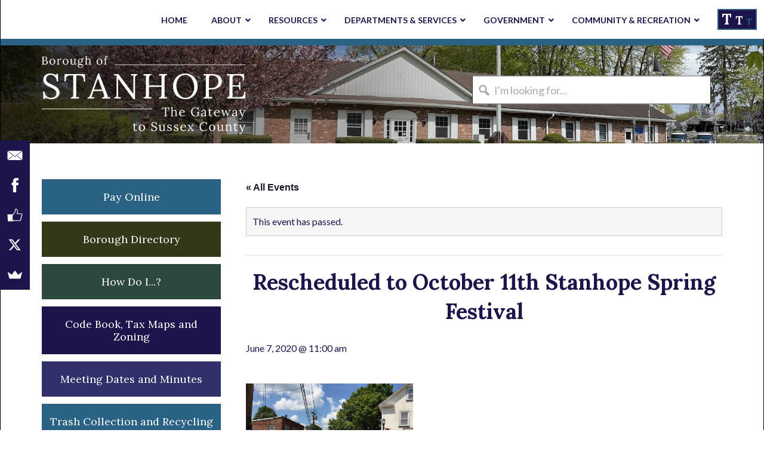

--- FILE ---
content_type: text/html; charset=UTF-8
request_url: https://stanhopenj.gov/event/stanhope-day-2/
body_size: 21376
content:
<!DOCTYPE html>
<html lang="en-US">
<head >
<meta charset="UTF-8" />
<meta name="viewport" content="width=device-width, initial-scale=1" />
<link rel='stylesheet' id='tribe-events-views-v2-bootstrap-datepicker-styles-css' href='https://stanhopenj.gov/wp-content/plugins/the-events-calendar/vendor/bootstrap-datepicker/css/bootstrap-datepicker.standalone.min.css?ver=6.15.13' type='text/css' media='all' />
<link rel='stylesheet' id='tec-variables-skeleton-css' href='https://stanhopenj.gov/wp-content/plugins/the-events-calendar/common/build/css/variables-skeleton.css?ver=6.10.1' type='text/css' media='all' />
<link rel='stylesheet' id='tribe-common-skeleton-style-css' href='https://stanhopenj.gov/wp-content/plugins/the-events-calendar/common/build/css/common-skeleton.css?ver=6.10.1' type='text/css' media='all' />
<link rel='stylesheet' id='tribe-tooltipster-css-css' href='https://stanhopenj.gov/wp-content/plugins/the-events-calendar/common/vendor/tooltipster/tooltipster.bundle.min.css?ver=6.10.1' type='text/css' media='all' />
<link rel='stylesheet' id='tribe-events-views-v2-skeleton-css' href='https://stanhopenj.gov/wp-content/plugins/the-events-calendar/build/css/views-skeleton.css?ver=6.15.13' type='text/css' media='all' />
<link rel='stylesheet' id='tec-variables-full-css' href='https://stanhopenj.gov/wp-content/plugins/the-events-calendar/common/build/css/variables-full.css?ver=6.10.1' type='text/css' media='all' />
<link rel='stylesheet' id='tribe-common-full-style-css' href='https://stanhopenj.gov/wp-content/plugins/the-events-calendar/common/build/css/common-full.css?ver=6.10.1' type='text/css' media='all' />
<link rel='stylesheet' id='tribe-events-views-v2-full-css' href='https://stanhopenj.gov/wp-content/plugins/the-events-calendar/build/css/views-full.css?ver=6.15.13' type='text/css' media='all' />
<link rel='stylesheet' id='tribe-events-views-v2-print-css' href='https://stanhopenj.gov/wp-content/plugins/the-events-calendar/build/css/views-print.css?ver=6.15.13' type='text/css' media='print' />
<link rel='stylesheet' id='tribe-events-pro-views-v2-print-css' href='https://stanhopenj.gov/wp-content/plugins/events-calendar-pro/build/css/views-print.css?ver=7.7.11' type='text/css' media='print' />
<meta name='robots' content='index, follow, max-image-preview:large, max-snippet:-1, max-video-preview:-1' />
	<style>img:is([sizes="auto" i], [sizes^="auto," i]) { contain-intrinsic-size: 3000px 1500px }</style>
	
	<!-- This site is optimized with the Yoast SEO plugin v26.7 - https://yoast.com/wordpress/plugins/seo/ -->
	<title>Rescheduled to October 11th Stanhope Spring Festival - Borough of Stanhope</title>
	<link rel="canonical" href="https://stanhopenj.gov/event/stanhope-day-2/" />
	<meta property="og:locale" content="en_US" />
	<meta property="og:type" content="article" />
	<meta property="og:title" content="Rescheduled to October 11th Stanhope Spring Festival - Borough of Stanhope" />
	<meta property="og:description" content="PLEASE NOTE: The Stanhope &#8220;Spring&#8221; Festival has been changed to the Stanhope &#8220;Fall&#8221; Festival this year due to COVID-19. The new date for the event is Sunday, October 11th.  Join...Read More" />
	<meta property="og:url" content="https://stanhopenj.gov/event/stanhope-day-2/" />
	<meta property="og:site_name" content="Borough of Stanhope" />
	<meta property="article:modified_time" content="2020-06-03T20:25:06+00:00" />
	<meta property="og:image" content="https://stanhopenj.gov/wp-content/uploads/2019/02/stanhope-main-street-2015.jpg" />
	<meta property="og:image:width" content="960" />
	<meta property="og:image:height" content="720" />
	<meta property="og:image:type" content="image/jpeg" />
	<meta name="twitter:card" content="summary_large_image" />
	<script type="application/ld+json" class="yoast-schema-graph">{"@context":"https://schema.org","@graph":[{"@type":"WebPage","@id":"https://stanhopenj.gov/event/stanhope-day-2/","url":"https://stanhopenj.gov/event/stanhope-day-2/","name":"Rescheduled to October 11th Stanhope Spring Festival - Borough of Stanhope","isPartOf":{"@id":"https://stanhopenj.gov/#website"},"primaryImageOfPage":{"@id":"https://stanhopenj.gov/event/stanhope-day-2/#primaryimage"},"image":{"@id":"https://stanhopenj.gov/event/stanhope-day-2/#primaryimage"},"thumbnailUrl":"https://stanhopenj.gov/wp-content/uploads/2019/02/stanhope-main-street-2015.jpg","datePublished":"2019-02-06T19:45:20+00:00","dateModified":"2020-06-03T20:25:06+00:00","breadcrumb":{"@id":"https://stanhopenj.gov/event/stanhope-day-2/#breadcrumb"},"inLanguage":"en-US","potentialAction":[{"@type":"ReadAction","target":["https://stanhopenj.gov/event/stanhope-day-2/"]}]},{"@type":"ImageObject","inLanguage":"en-US","@id":"https://stanhopenj.gov/event/stanhope-day-2/#primaryimage","url":"https://stanhopenj.gov/wp-content/uploads/2019/02/stanhope-main-street-2015.jpg","contentUrl":"https://stanhopenj.gov/wp-content/uploads/2019/02/stanhope-main-street-2015.jpg","width":960,"height":720},{"@type":"BreadcrumbList","@id":"https://stanhopenj.gov/event/stanhope-day-2/#breadcrumb","itemListElement":[{"@type":"ListItem","position":1,"name":"Home","item":"https://stanhopenj.gov/"},{"@type":"ListItem","position":2,"name":"Events","item":"https://stanhopenj.gov/events/"},{"@type":"ListItem","position":3,"name":"Rescheduled to October 11th Stanhope Spring Festival"}]},{"@type":"WebSite","@id":"https://stanhopenj.gov/#website","url":"https://stanhopenj.gov/","name":"Borough of Stanhope","description":"The Gateway to Sussex County","potentialAction":[{"@type":"SearchAction","target":{"@type":"EntryPoint","urlTemplate":"https://stanhopenj.gov/?s={search_term_string}"},"query-input":{"@type":"PropertyValueSpecification","valueRequired":true,"valueName":"search_term_string"}}],"inLanguage":"en-US"},{"@type":"Event","name":"Rescheduled to October 11th Stanhope Spring Festival","description":"PLEASE NOTE: The Stanhope &#8220;Spring&#8221; Festival has been changed to the Stanhope &#8220;Fall&#8221; Festival this year due to COVID-19. The new date for the event is Sunday, October 11th.  Join...</p><a class=\"button small\" href=\"https://stanhopenj.gov/event/stanhope-day-2/\" >Read More</a>","image":{"@id":"https://stanhopenj.gov/event/stanhope-day-2/#primaryimage"},"url":"https://stanhopenj.gov/event/stanhope-day-2/","eventAttendanceMode":"https://schema.org/OfflineEventAttendanceMode","eventStatus":"https://schema.org/EventScheduled","startDate":"2020-06-07T11:00:00-04:00","endDate":"2020-06-07T17:00:00-04:00","@id":"https://stanhopenj.gov/event/stanhope-day-2/#event","mainEntityOfPage":{"@id":"https://stanhopenj.gov/event/stanhope-day-2/"}}]}</script>
	<!-- / Yoast SEO plugin. -->


<link rel='dns-prefetch' href='//connect.facebook.net' />
<link rel='dns-prefetch' href='//fonts.googleapis.com' />
<link rel="alternate" type="application/rss+xml" title="Borough of Stanhope &raquo; Feed" href="https://stanhopenj.gov/feed/" />
<link rel="alternate" type="application/rss+xml" title="Borough of Stanhope &raquo; Comments Feed" href="https://stanhopenj.gov/comments/feed/" />
<link rel="alternate" type="text/calendar" title="Borough of Stanhope &raquo; iCal Feed" href="https://stanhopenj.gov/events/?ical=1" />
<script type="text/javascript">
/* <![CDATA[ */
window._wpemojiSettings = {"baseUrl":"https:\/\/s.w.org\/images\/core\/emoji\/16.0.1\/72x72\/","ext":".png","svgUrl":"https:\/\/s.w.org\/images\/core\/emoji\/16.0.1\/svg\/","svgExt":".svg","source":{"concatemoji":"https:\/\/stanhopenj.gov\/wp-includes\/js\/wp-emoji-release.min.js?ver=76fdcd4143ffdba4ebd7b3040841e299"}};
/*! This file is auto-generated */
!function(s,n){var o,i,e;function c(e){try{var t={supportTests:e,timestamp:(new Date).valueOf()};sessionStorage.setItem(o,JSON.stringify(t))}catch(e){}}function p(e,t,n){e.clearRect(0,0,e.canvas.width,e.canvas.height),e.fillText(t,0,0);var t=new Uint32Array(e.getImageData(0,0,e.canvas.width,e.canvas.height).data),a=(e.clearRect(0,0,e.canvas.width,e.canvas.height),e.fillText(n,0,0),new Uint32Array(e.getImageData(0,0,e.canvas.width,e.canvas.height).data));return t.every(function(e,t){return e===a[t]})}function u(e,t){e.clearRect(0,0,e.canvas.width,e.canvas.height),e.fillText(t,0,0);for(var n=e.getImageData(16,16,1,1),a=0;a<n.data.length;a++)if(0!==n.data[a])return!1;return!0}function f(e,t,n,a){switch(t){case"flag":return n(e,"\ud83c\udff3\ufe0f\u200d\u26a7\ufe0f","\ud83c\udff3\ufe0f\u200b\u26a7\ufe0f")?!1:!n(e,"\ud83c\udde8\ud83c\uddf6","\ud83c\udde8\u200b\ud83c\uddf6")&&!n(e,"\ud83c\udff4\udb40\udc67\udb40\udc62\udb40\udc65\udb40\udc6e\udb40\udc67\udb40\udc7f","\ud83c\udff4\u200b\udb40\udc67\u200b\udb40\udc62\u200b\udb40\udc65\u200b\udb40\udc6e\u200b\udb40\udc67\u200b\udb40\udc7f");case"emoji":return!a(e,"\ud83e\udedf")}return!1}function g(e,t,n,a){var r="undefined"!=typeof WorkerGlobalScope&&self instanceof WorkerGlobalScope?new OffscreenCanvas(300,150):s.createElement("canvas"),o=r.getContext("2d",{willReadFrequently:!0}),i=(o.textBaseline="top",o.font="600 32px Arial",{});return e.forEach(function(e){i[e]=t(o,e,n,a)}),i}function t(e){var t=s.createElement("script");t.src=e,t.defer=!0,s.head.appendChild(t)}"undefined"!=typeof Promise&&(o="wpEmojiSettingsSupports",i=["flag","emoji"],n.supports={everything:!0,everythingExceptFlag:!0},e=new Promise(function(e){s.addEventListener("DOMContentLoaded",e,{once:!0})}),new Promise(function(t){var n=function(){try{var e=JSON.parse(sessionStorage.getItem(o));if("object"==typeof e&&"number"==typeof e.timestamp&&(new Date).valueOf()<e.timestamp+604800&&"object"==typeof e.supportTests)return e.supportTests}catch(e){}return null}();if(!n){if("undefined"!=typeof Worker&&"undefined"!=typeof OffscreenCanvas&&"undefined"!=typeof URL&&URL.createObjectURL&&"undefined"!=typeof Blob)try{var e="postMessage("+g.toString()+"("+[JSON.stringify(i),f.toString(),p.toString(),u.toString()].join(",")+"));",a=new Blob([e],{type:"text/javascript"}),r=new Worker(URL.createObjectURL(a),{name:"wpTestEmojiSupports"});return void(r.onmessage=function(e){c(n=e.data),r.terminate(),t(n)})}catch(e){}c(n=g(i,f,p,u))}t(n)}).then(function(e){for(var t in e)n.supports[t]=e[t],n.supports.everything=n.supports.everything&&n.supports[t],"flag"!==t&&(n.supports.everythingExceptFlag=n.supports.everythingExceptFlag&&n.supports[t]);n.supports.everythingExceptFlag=n.supports.everythingExceptFlag&&!n.supports.flag,n.DOMReady=!1,n.readyCallback=function(){n.DOMReady=!0}}).then(function(){return e}).then(function(){var e;n.supports.everything||(n.readyCallback(),(e=n.source||{}).concatemoji?t(e.concatemoji):e.wpemoji&&e.twemoji&&(t(e.twemoji),t(e.wpemoji)))}))}((window,document),window._wpemojiSettings);
/* ]]> */
</script>
<link rel='stylesheet' id='tribe-events-full-pro-calendar-style-css' href='https://stanhopenj.gov/wp-content/plugins/events-calendar-pro/build/css/tribe-events-pro-full.css?ver=7.7.11' type='text/css' media='all' />
<link rel='stylesheet' id='tribe-events-virtual-skeleton-css' href='https://stanhopenj.gov/wp-content/plugins/events-calendar-pro/build/css/events-virtual-skeleton.css?ver=7.7.11' type='text/css' media='all' />
<link rel='stylesheet' id='tribe-events-virtual-full-css' href='https://stanhopenj.gov/wp-content/plugins/events-calendar-pro/build/css/events-virtual-full.css?ver=7.7.11' type='text/css' media='all' />
<link rel='stylesheet' id='tribe-events-virtual-single-skeleton-css' href='https://stanhopenj.gov/wp-content/plugins/events-calendar-pro/build/css/events-virtual-single-skeleton.css?ver=7.7.11' type='text/css' media='all' />
<link rel='stylesheet' id='tribe-events-virtual-single-full-css' href='https://stanhopenj.gov/wp-content/plugins/events-calendar-pro/build/css/events-virtual-single-full.css?ver=7.7.11' type='text/css' media='all' />
<link rel='stylesheet' id='tec-events-pro-single-css' href='https://stanhopenj.gov/wp-content/plugins/events-calendar-pro/build/css/events-single.css?ver=7.7.11' type='text/css' media='all' />
<link rel='stylesheet' id='tribe-events-calendar-pro-style-css' href='https://stanhopenj.gov/wp-content/plugins/events-calendar-pro/build/css/tribe-events-pro-full.css?ver=7.7.11' type='text/css' media='all' />
<link rel='stylesheet' id='tribe-events-pro-mini-calendar-block-styles-css' href='https://stanhopenj.gov/wp-content/plugins/events-calendar-pro/build/css/tribe-events-pro-mini-calendar-block.css?ver=7.7.11' type='text/css' media='all' />
<link rel='stylesheet' id='tribe-events-v2-single-skeleton-css' href='https://stanhopenj.gov/wp-content/plugins/the-events-calendar/build/css/tribe-events-single-skeleton.css?ver=6.15.13' type='text/css' media='all' />
<link rel='stylesheet' id='tribe-events-v2-single-skeleton-full-css' href='https://stanhopenj.gov/wp-content/plugins/the-events-calendar/build/css/tribe-events-single-full.css?ver=6.15.13' type='text/css' media='all' />
<link rel='stylesheet' id='tribe-events-virtual-single-v2-skeleton-css' href='https://stanhopenj.gov/wp-content/plugins/events-calendar-pro/build/css/events-virtual-single-v2-skeleton.css?ver=7.7.11' type='text/css' media='all' />
<link rel='stylesheet' id='tribe-events-virtual-single-v2-full-css' href='https://stanhopenj.gov/wp-content/plugins/events-calendar-pro/build/css/events-virtual-single-v2-full.css?ver=7.7.11' type='text/css' media='all' />
<link rel='stylesheet' id='stanhopenj-css' href='https://stanhopenj.gov/wp-content/themes/stanhopenj/style.css?ver=2.2.3' type='text/css' media='all' />
<style id='wp-emoji-styles-inline-css' type='text/css'>

	img.wp-smiley, img.emoji {
		display: inline !important;
		border: none !important;
		box-shadow: none !important;
		height: 1em !important;
		width: 1em !important;
		margin: 0 0.07em !important;
		vertical-align: -0.1em !important;
		background: none !important;
		padding: 0 !important;
	}
</style>
<link rel='stylesheet' id='wp-block-library-css' href='https://stanhopenj.gov/wp-includes/css/dist/block-library/style.min.css?ver=76fdcd4143ffdba4ebd7b3040841e299' type='text/css' media='all' />
<style id='classic-theme-styles-inline-css' type='text/css'>
/*! This file is auto-generated */
.wp-block-button__link{color:#fff;background-color:#32373c;border-radius:9999px;box-shadow:none;text-decoration:none;padding:calc(.667em + 2px) calc(1.333em + 2px);font-size:1.125em}.wp-block-file__button{background:#32373c;color:#fff;text-decoration:none}
</style>
<style id='global-styles-inline-css' type='text/css'>
:root{--wp--preset--aspect-ratio--square: 1;--wp--preset--aspect-ratio--4-3: 4/3;--wp--preset--aspect-ratio--3-4: 3/4;--wp--preset--aspect-ratio--3-2: 3/2;--wp--preset--aspect-ratio--2-3: 2/3;--wp--preset--aspect-ratio--16-9: 16/9;--wp--preset--aspect-ratio--9-16: 9/16;--wp--preset--color--black: #000000;--wp--preset--color--cyan-bluish-gray: #abb8c3;--wp--preset--color--white: #ffffff;--wp--preset--color--pale-pink: #f78da7;--wp--preset--color--vivid-red: #cf2e2e;--wp--preset--color--luminous-vivid-orange: #ff6900;--wp--preset--color--luminous-vivid-amber: #fcb900;--wp--preset--color--light-green-cyan: #7bdcb5;--wp--preset--color--vivid-green-cyan: #00d084;--wp--preset--color--pale-cyan-blue: #8ed1fc;--wp--preset--color--vivid-cyan-blue: #0693e3;--wp--preset--color--vivid-purple: #9b51e0;--wp--preset--gradient--vivid-cyan-blue-to-vivid-purple: linear-gradient(135deg,rgba(6,147,227,1) 0%,rgb(155,81,224) 100%);--wp--preset--gradient--light-green-cyan-to-vivid-green-cyan: linear-gradient(135deg,rgb(122,220,180) 0%,rgb(0,208,130) 100%);--wp--preset--gradient--luminous-vivid-amber-to-luminous-vivid-orange: linear-gradient(135deg,rgba(252,185,0,1) 0%,rgba(255,105,0,1) 100%);--wp--preset--gradient--luminous-vivid-orange-to-vivid-red: linear-gradient(135deg,rgba(255,105,0,1) 0%,rgb(207,46,46) 100%);--wp--preset--gradient--very-light-gray-to-cyan-bluish-gray: linear-gradient(135deg,rgb(238,238,238) 0%,rgb(169,184,195) 100%);--wp--preset--gradient--cool-to-warm-spectrum: linear-gradient(135deg,rgb(74,234,220) 0%,rgb(151,120,209) 20%,rgb(207,42,186) 40%,rgb(238,44,130) 60%,rgb(251,105,98) 80%,rgb(254,248,76) 100%);--wp--preset--gradient--blush-light-purple: linear-gradient(135deg,rgb(255,206,236) 0%,rgb(152,150,240) 100%);--wp--preset--gradient--blush-bordeaux: linear-gradient(135deg,rgb(254,205,165) 0%,rgb(254,45,45) 50%,rgb(107,0,62) 100%);--wp--preset--gradient--luminous-dusk: linear-gradient(135deg,rgb(255,203,112) 0%,rgb(199,81,192) 50%,rgb(65,88,208) 100%);--wp--preset--gradient--pale-ocean: linear-gradient(135deg,rgb(255,245,203) 0%,rgb(182,227,212) 50%,rgb(51,167,181) 100%);--wp--preset--gradient--electric-grass: linear-gradient(135deg,rgb(202,248,128) 0%,rgb(113,206,126) 100%);--wp--preset--gradient--midnight: linear-gradient(135deg,rgb(2,3,129) 0%,rgb(40,116,252) 100%);--wp--preset--font-size--small: 13px;--wp--preset--font-size--medium: 20px;--wp--preset--font-size--large: 36px;--wp--preset--font-size--x-large: 42px;--wp--preset--spacing--20: 0.44rem;--wp--preset--spacing--30: 0.67rem;--wp--preset--spacing--40: 1rem;--wp--preset--spacing--50: 1.5rem;--wp--preset--spacing--60: 2.25rem;--wp--preset--spacing--70: 3.38rem;--wp--preset--spacing--80: 5.06rem;--wp--preset--shadow--natural: 6px 6px 9px rgba(0, 0, 0, 0.2);--wp--preset--shadow--deep: 12px 12px 50px rgba(0, 0, 0, 0.4);--wp--preset--shadow--sharp: 6px 6px 0px rgba(0, 0, 0, 0.2);--wp--preset--shadow--outlined: 6px 6px 0px -3px rgba(255, 255, 255, 1), 6px 6px rgba(0, 0, 0, 1);--wp--preset--shadow--crisp: 6px 6px 0px rgba(0, 0, 0, 1);}:where(.is-layout-flex){gap: 0.5em;}:where(.is-layout-grid){gap: 0.5em;}body .is-layout-flex{display: flex;}.is-layout-flex{flex-wrap: wrap;align-items: center;}.is-layout-flex > :is(*, div){margin: 0;}body .is-layout-grid{display: grid;}.is-layout-grid > :is(*, div){margin: 0;}:where(.wp-block-columns.is-layout-flex){gap: 2em;}:where(.wp-block-columns.is-layout-grid){gap: 2em;}:where(.wp-block-post-template.is-layout-flex){gap: 1.25em;}:where(.wp-block-post-template.is-layout-grid){gap: 1.25em;}.has-black-color{color: var(--wp--preset--color--black) !important;}.has-cyan-bluish-gray-color{color: var(--wp--preset--color--cyan-bluish-gray) !important;}.has-white-color{color: var(--wp--preset--color--white) !important;}.has-pale-pink-color{color: var(--wp--preset--color--pale-pink) !important;}.has-vivid-red-color{color: var(--wp--preset--color--vivid-red) !important;}.has-luminous-vivid-orange-color{color: var(--wp--preset--color--luminous-vivid-orange) !important;}.has-luminous-vivid-amber-color{color: var(--wp--preset--color--luminous-vivid-amber) !important;}.has-light-green-cyan-color{color: var(--wp--preset--color--light-green-cyan) !important;}.has-vivid-green-cyan-color{color: var(--wp--preset--color--vivid-green-cyan) !important;}.has-pale-cyan-blue-color{color: var(--wp--preset--color--pale-cyan-blue) !important;}.has-vivid-cyan-blue-color{color: var(--wp--preset--color--vivid-cyan-blue) !important;}.has-vivid-purple-color{color: var(--wp--preset--color--vivid-purple) !important;}.has-black-background-color{background-color: var(--wp--preset--color--black) !important;}.has-cyan-bluish-gray-background-color{background-color: var(--wp--preset--color--cyan-bluish-gray) !important;}.has-white-background-color{background-color: var(--wp--preset--color--white) !important;}.has-pale-pink-background-color{background-color: var(--wp--preset--color--pale-pink) !important;}.has-vivid-red-background-color{background-color: var(--wp--preset--color--vivid-red) !important;}.has-luminous-vivid-orange-background-color{background-color: var(--wp--preset--color--luminous-vivid-orange) !important;}.has-luminous-vivid-amber-background-color{background-color: var(--wp--preset--color--luminous-vivid-amber) !important;}.has-light-green-cyan-background-color{background-color: var(--wp--preset--color--light-green-cyan) !important;}.has-vivid-green-cyan-background-color{background-color: var(--wp--preset--color--vivid-green-cyan) !important;}.has-pale-cyan-blue-background-color{background-color: var(--wp--preset--color--pale-cyan-blue) !important;}.has-vivid-cyan-blue-background-color{background-color: var(--wp--preset--color--vivid-cyan-blue) !important;}.has-vivid-purple-background-color{background-color: var(--wp--preset--color--vivid-purple) !important;}.has-black-border-color{border-color: var(--wp--preset--color--black) !important;}.has-cyan-bluish-gray-border-color{border-color: var(--wp--preset--color--cyan-bluish-gray) !important;}.has-white-border-color{border-color: var(--wp--preset--color--white) !important;}.has-pale-pink-border-color{border-color: var(--wp--preset--color--pale-pink) !important;}.has-vivid-red-border-color{border-color: var(--wp--preset--color--vivid-red) !important;}.has-luminous-vivid-orange-border-color{border-color: var(--wp--preset--color--luminous-vivid-orange) !important;}.has-luminous-vivid-amber-border-color{border-color: var(--wp--preset--color--luminous-vivid-amber) !important;}.has-light-green-cyan-border-color{border-color: var(--wp--preset--color--light-green-cyan) !important;}.has-vivid-green-cyan-border-color{border-color: var(--wp--preset--color--vivid-green-cyan) !important;}.has-pale-cyan-blue-border-color{border-color: var(--wp--preset--color--pale-cyan-blue) !important;}.has-vivid-cyan-blue-border-color{border-color: var(--wp--preset--color--vivid-cyan-blue) !important;}.has-vivid-purple-border-color{border-color: var(--wp--preset--color--vivid-purple) !important;}.has-vivid-cyan-blue-to-vivid-purple-gradient-background{background: var(--wp--preset--gradient--vivid-cyan-blue-to-vivid-purple) !important;}.has-light-green-cyan-to-vivid-green-cyan-gradient-background{background: var(--wp--preset--gradient--light-green-cyan-to-vivid-green-cyan) !important;}.has-luminous-vivid-amber-to-luminous-vivid-orange-gradient-background{background: var(--wp--preset--gradient--luminous-vivid-amber-to-luminous-vivid-orange) !important;}.has-luminous-vivid-orange-to-vivid-red-gradient-background{background: var(--wp--preset--gradient--luminous-vivid-orange-to-vivid-red) !important;}.has-very-light-gray-to-cyan-bluish-gray-gradient-background{background: var(--wp--preset--gradient--very-light-gray-to-cyan-bluish-gray) !important;}.has-cool-to-warm-spectrum-gradient-background{background: var(--wp--preset--gradient--cool-to-warm-spectrum) !important;}.has-blush-light-purple-gradient-background{background: var(--wp--preset--gradient--blush-light-purple) !important;}.has-blush-bordeaux-gradient-background{background: var(--wp--preset--gradient--blush-bordeaux) !important;}.has-luminous-dusk-gradient-background{background: var(--wp--preset--gradient--luminous-dusk) !important;}.has-pale-ocean-gradient-background{background: var(--wp--preset--gradient--pale-ocean) !important;}.has-electric-grass-gradient-background{background: var(--wp--preset--gradient--electric-grass) !important;}.has-midnight-gradient-background{background: var(--wp--preset--gradient--midnight) !important;}.has-small-font-size{font-size: var(--wp--preset--font-size--small) !important;}.has-medium-font-size{font-size: var(--wp--preset--font-size--medium) !important;}.has-large-font-size{font-size: var(--wp--preset--font-size--large) !important;}.has-x-large-font-size{font-size: var(--wp--preset--font-size--x-large) !important;}
:where(.wp-block-post-template.is-layout-flex){gap: 1.25em;}:where(.wp-block-post-template.is-layout-grid){gap: 1.25em;}
:where(.wp-block-columns.is-layout-flex){gap: 2em;}:where(.wp-block-columns.is-layout-grid){gap: 2em;}
:root :where(.wp-block-pullquote){font-size: 1.5em;line-height: 1.6;}
</style>
<link rel='stylesheet' id='contact-form-7-css' href='https://stanhopenj.gov/wp-content/plugins/contact-form-7/includes/css/styles.css?ver=6.1.4' type='text/css' media='all' />
<link rel='stylesheet' id='ubermenu-lato-css' href='//fonts.googleapis.com/css?family=Lato%3A%2C300%2C400%2C700&#038;ver=76fdcd4143ffdba4ebd7b3040841e299' type='text/css' media='all' />
<link rel='stylesheet' id='widgetopts-styles-css' href='https://stanhopenj.gov/wp-content/plugins/widget-options/assets/css/widget-options.css?ver=4.1.3' type='text/css' media='all' />
<link rel='stylesheet' id='genesis-sample-fonts-css' href='//fonts.googleapis.com/css?family=Source+Sans+Pro%3A400%2C600%2C700&#038;ver=2.2.3' type='text/css' media='all' />
<link rel='stylesheet' id='stanhopenj-fonts-css' href='//fonts.googleapis.com/css?family=Lora%3A400%2C700%7CLato%3A400%2C700%29%3B&#038;ver=2.2.3' type='text/css' media='all' />
<link rel='stylesheet' id='dashicons-css' href='https://stanhopenj.gov/wp-includes/css/dashicons.min.css?ver=76fdcd4143ffdba4ebd7b3040841e299' type='text/css' media='all' />
<link rel='stylesheet' id='stanhopenj-nav-css-css' href='https://stanhopenj.gov/wp-content/themes/stanhopenj/style_navigation.css?ver=76fdcd4143ffdba4ebd7b3040841e299' type='text/css' media='all' />
<link rel='stylesheet' id='stanhopenj-media-css-css' href='https://stanhopenj.gov/wp-content/themes/stanhopenj/style_media.css?ver=76fdcd4143ffdba4ebd7b3040841e299' type='text/css' media='all' />
<link rel='stylesheet' id='stanhopenj-print-css-css' href='https://stanhopenj.gov/wp-content/themes/stanhopenj/style_print.css?ver=76fdcd4143ffdba4ebd7b3040841e299' type='text/css' media='all' />
<link rel='stylesheet' id='ubermenu-css' href='https://stanhopenj.gov/wp-content/plugins/ubermenu/pro/assets/css/ubermenu.min.css?ver=3.8.5' type='text/css' media='all' />
<link rel='stylesheet' id='ubermenu-clean-white-css' href='https://stanhopenj.gov/wp-content/plugins/ubermenu/pro/assets/css/skins/cleanwhite.css?ver=76fdcd4143ffdba4ebd7b3040841e299' type='text/css' media='all' />
<link rel='stylesheet' id='ubermenu-font-awesome-all-css' href='https://stanhopenj.gov/wp-content/plugins/ubermenu/assets/fontawesome/css/all.min.css?ver=76fdcd4143ffdba4ebd7b3040841e299' type='text/css' media='all' />
<script type="text/javascript" src="https://stanhopenj.gov/wp-includes/js/jquery/jquery.min.js?ver=3.7.1" id="jquery-core-js"></script>
<script type="text/javascript" src="https://stanhopenj.gov/wp-includes/js/jquery/jquery-migrate.min.js?ver=3.4.1" id="jquery-migrate-js"></script>
<script type="text/javascript" src="https://stanhopenj.gov/wp-content/plugins/the-events-calendar/common/build/js/tribe-common.js?ver=9c44e11f3503a33e9540" id="tribe-common-js"></script>
<script type="text/javascript" src="https://stanhopenj.gov/wp-content/plugins/the-events-calendar/build/js/views/breakpoints.js?ver=4208de2df2852e0b91ec" id="tribe-events-views-v2-breakpoints-js"></script>
<script type="text/javascript" src="https://stanhopenj.gov/wp-content/plugins/html5-responsive-faq/js/hrf-script.js?ver=76fdcd4143ffdba4ebd7b3040841e299" id="html5-responsive-faq-js"></script>
<script type="text/javascript" src="https://stanhopenj.gov/wp-content/themes/stanhopenj/js/type-sizer.js?ver=1.0.0" id="stanhopenj-type-sizer-js"></script>
<script type="text/javascript" src="https://stanhopenj.gov/wp-content/themes/stanhopenj/js/jquery.cookie.js?ver=76fdcd4143ffdba4ebd7b3040841e299" id="js-cookie-js"></script>
<link rel="https://api.w.org/" href="https://stanhopenj.gov/wp-json/" /><link rel="alternate" title="JSON" type="application/json" href="https://stanhopenj.gov/wp-json/wp/v2/tribe_events/6747" /><link rel="EditURI" type="application/rsd+xml" title="RSD" href="https://stanhopenj.gov/xmlrpc.php?rsd" />

<link rel='shortlink' href='https://stanhopenj.gov/?p=6747' />
<link rel="alternate" title="oEmbed (JSON)" type="application/json+oembed" href="https://stanhopenj.gov/wp-json/oembed/1.0/embed?url=https%3A%2F%2Fstanhopenj.gov%2Fevent%2Fstanhope-day-2%2F" />
<link rel="alternate" title="oEmbed (XML)" type="text/xml+oembed" href="https://stanhopenj.gov/wp-json/oembed/1.0/embed?url=https%3A%2F%2Fstanhopenj.gov%2Fevent%2Fstanhope-day-2%2F&#038;format=xml" />
<!-- Google tag (gtag.js) -->
<script async src="https://www.googletagmanager.com/gtag/js?id=G-ZJ339XF9TX"></script>
<script>
  window.dataLayer = window.dataLayer || [];
  function gtag(){dataLayer.push(arguments);}
  gtag('js', new Date());

  gtag('config', 'G-ZJ339XF9TX');
</script><style id="ubermenu-custom-generated-css">
/** Font Awesome 4 Compatibility **/
.fa{font-style:normal;font-variant:normal;font-weight:normal;font-family:FontAwesome;}

/** UberMenu Responsive Styles (Breakpoint Setting) **/
@media screen and (min-width: 1024px){
  .ubermenu{ display:block !important; } .ubermenu-responsive .ubermenu-item.ubermenu-hide-desktop{ display:none !important; } .ubermenu-responsive.ubermenu-retractors-responsive .ubermenu-retractor-mobile{ display:none; }  /* Top level items full height */ .ubermenu.ubermenu-horizontal.ubermenu-items-vstretch .ubermenu-nav{   display:flex;   align-items:stretch; } .ubermenu.ubermenu-horizontal.ubermenu-items-vstretch .ubermenu-item.ubermenu-item-level-0{   display:flex;   flex-direction:column; } .ubermenu.ubermenu-horizontal.ubermenu-items-vstretch .ubermenu-item.ubermenu-item-level-0 > .ubermenu-target{   flex:1;   display:flex;   align-items:center; flex-wrap:wrap; } .ubermenu.ubermenu-horizontal.ubermenu-items-vstretch .ubermenu-item.ubermenu-item-level-0 > .ubermenu-target > .ubermenu-target-divider{ position:static; flex-basis:100%; } .ubermenu.ubermenu-horizontal.ubermenu-items-vstretch .ubermenu-item.ubermenu-item-level-0 > .ubermenu-target.ubermenu-item-layout-image_left > .ubermenu-target-text{ padding-left:1em; } .ubermenu.ubermenu-horizontal.ubermenu-items-vstretch .ubermenu-item.ubermenu-item-level-0 > .ubermenu-target.ubermenu-item-layout-image_right > .ubermenu-target-text{ padding-right:1em; } .ubermenu.ubermenu-horizontal.ubermenu-items-vstretch .ubermenu-item.ubermenu-item-level-0 > .ubermenu-target.ubermenu-item-layout-image_above, .ubermenu.ubermenu-horizontal.ubermenu-items-vstretch .ubermenu-item.ubermenu-item-level-0 > .ubermenu-target.ubermenu-item-layout-image_below{ flex-direction:column; } .ubermenu.ubermenu-horizontal.ubermenu-items-vstretch .ubermenu-item.ubermenu-item-level-0 > .ubermenu-submenu-drop{   top:100%; } .ubermenu.ubermenu-horizontal.ubermenu-items-vstretch .ubermenu-item-level-0:not(.ubermenu-align-right) + .ubermenu-item.ubermenu-align-right{ margin-left:auto; } .ubermenu.ubermenu-horizontal.ubermenu-items-vstretch .ubermenu-item.ubermenu-item-level-0 > .ubermenu-target.ubermenu-content-align-left{   justify-content:flex-start; } .ubermenu.ubermenu-horizontal.ubermenu-items-vstretch .ubermenu-item.ubermenu-item-level-0 > .ubermenu-target.ubermenu-content-align-center{   justify-content:center; } .ubermenu.ubermenu-horizontal.ubermenu-items-vstretch .ubermenu-item.ubermenu-item-level-0 > .ubermenu-target.ubermenu-content-align-right{   justify-content:flex-end; }  /* Force current submenu always open but below others */ .ubermenu-force-current-submenu .ubermenu-item-level-0.ubermenu-current-menu-item > .ubermenu-submenu-drop, .ubermenu-force-current-submenu .ubermenu-item-level-0.ubermenu-current-menu-ancestor > .ubermenu-submenu-drop {     display: block!important;     opacity: 1!important;     visibility: visible!important;     margin: 0!important;     top: auto!important;     height: auto;     z-index:19; }   /* Invert Horizontal menu to make subs go up */ .ubermenu-invert.ubermenu-horizontal .ubermenu-item-level-0 > .ubermenu-submenu-drop, .ubermenu-invert.ubermenu-horizontal.ubermenu-items-vstretch .ubermenu-item.ubermenu-item-level-0>.ubermenu-submenu-drop{  top:auto;  bottom:100%; } .ubermenu-invert.ubermenu-horizontal.ubermenu-sub-indicators .ubermenu-item-level-0.ubermenu-has-submenu-drop > .ubermenu-target > .ubermenu-sub-indicator{ transform:rotate(180deg); } /* Make second level flyouts fly up */ .ubermenu-invert.ubermenu-horizontal .ubermenu-submenu .ubermenu-item.ubermenu-active > .ubermenu-submenu-type-flyout{     top:auto;     bottom:0; } /* Clip the submenus properly when inverted */ .ubermenu-invert.ubermenu-horizontal .ubermenu-item-level-0 > .ubermenu-submenu-drop{     clip: rect(-5000px,5000px,auto,-5000px); }    /* Invert Vertical menu to make subs go left */ .ubermenu-invert.ubermenu-vertical .ubermenu-item-level-0 > .ubermenu-submenu-drop{   right:100%;   left:auto; } .ubermenu-invert.ubermenu-vertical.ubermenu-sub-indicators .ubermenu-item-level-0.ubermenu-item-has-children > .ubermenu-target > .ubermenu-sub-indicator{   right:auto;   left:10px; transform:rotate(90deg); } .ubermenu-vertical.ubermenu-invert .ubermenu-item > .ubermenu-submenu-drop {   clip: rect(-5000px,5000px,5000px,-5000px); } /* Vertical Flyout > Flyout */ .ubermenu-vertical.ubermenu-invert.ubermenu-sub-indicators .ubermenu-has-submenu-drop > .ubermenu-target{   padding-left:25px; } .ubermenu-vertical.ubermenu-invert .ubermenu-item > .ubermenu-target > .ubermenu-sub-indicator {   right:auto;   left:10px;   transform:rotate(90deg); } .ubermenu-vertical.ubermenu-invert .ubermenu-item > .ubermenu-submenu-drop.ubermenu-submenu-type-flyout, .ubermenu-vertical.ubermenu-invert .ubermenu-submenu-type-flyout > .ubermenu-item > .ubermenu-submenu-drop {   right: 100%;   left: auto; }  .ubermenu-responsive-toggle{ display:none; }
}
@media screen and (max-width: 1023px){
   .ubermenu-responsive-toggle, .ubermenu-sticky-toggle-wrapper { display: block; }  .ubermenu-responsive{ width:100%; max-height:600px; visibility:visible; overflow:visible;  -webkit-transition:max-height 1s ease-in; transition:max-height .3s ease-in; } .ubermenu-responsive.ubermenu-mobile-accordion:not(.ubermenu-mobile-modal):not(.ubermenu-in-transition):not(.ubermenu-responsive-collapse){ max-height:none; } .ubermenu-responsive.ubermenu-items-align-center{   text-align:left; } .ubermenu-responsive.ubermenu{ margin:0; } .ubermenu-responsive.ubermenu .ubermenu-nav{ display:block; }  .ubermenu-responsive.ubermenu-responsive-nocollapse, .ubermenu-repsonsive.ubermenu-no-transitions{ display:block; max-height:none; }  .ubermenu-responsive.ubermenu-responsive-collapse{ max-height:none; visibility:visible; overflow:visible; } .ubermenu-responsive.ubermenu-responsive-collapse{ max-height:0; overflow:hidden !important; visibility:hidden; } .ubermenu-responsive.ubermenu-in-transition, .ubermenu-responsive.ubermenu-in-transition .ubermenu-nav{ overflow:hidden !important; visibility:visible; } .ubermenu-responsive.ubermenu-responsive-collapse:not(.ubermenu-in-transition){ border-top-width:0; border-bottom-width:0; } .ubermenu-responsive.ubermenu-responsive-collapse .ubermenu-item .ubermenu-submenu{ display:none; }  .ubermenu-responsive .ubermenu-item-level-0{ width:50%; } .ubermenu-responsive.ubermenu-responsive-single-column .ubermenu-item-level-0{ float:none; clear:both; width:100%; } .ubermenu-responsive .ubermenu-item.ubermenu-item-level-0 > .ubermenu-target{ border:none; box-shadow:none; } .ubermenu-responsive .ubermenu-item.ubermenu-has-submenu-flyout{ position:static; } .ubermenu-responsive.ubermenu-sub-indicators .ubermenu-submenu-type-flyout .ubermenu-has-submenu-drop > .ubermenu-target > .ubermenu-sub-indicator{ transform:rotate(0); right:10px; left:auto; } .ubermenu-responsive .ubermenu-nav .ubermenu-item .ubermenu-submenu.ubermenu-submenu-drop{ width:100%; min-width:100%; max-width:100%; top:auto; left:0 !important; } .ubermenu-responsive.ubermenu-has-border .ubermenu-nav .ubermenu-item .ubermenu-submenu.ubermenu-submenu-drop{ left: -1px !important; /* For borders */ } .ubermenu-responsive .ubermenu-submenu.ubermenu-submenu-type-mega > .ubermenu-item.ubermenu-column{ min-height:0; border-left:none;  float:left; /* override left/center/right content alignment */ display:block; } .ubermenu-responsive .ubermenu-item.ubermenu-active > .ubermenu-submenu.ubermenu-submenu-type-mega{     max-height:none;     height:auto;/*prevent overflow scrolling since android is still finicky*/     overflow:visible; } .ubermenu-responsive.ubermenu-transition-slide .ubermenu-item.ubermenu-in-transition > .ubermenu-submenu-drop{ max-height:1000px; /* because of slide transition */ } .ubermenu .ubermenu-submenu-type-flyout .ubermenu-submenu-type-mega{ min-height:0; } .ubermenu.ubermenu-responsive .ubermenu-column, .ubermenu.ubermenu-responsive .ubermenu-column-auto{ min-width:50%; } .ubermenu.ubermenu-responsive .ubermenu-autoclear > .ubermenu-column{ clear:none; } .ubermenu.ubermenu-responsive .ubermenu-column:nth-of-type(2n+1){ clear:both; } .ubermenu.ubermenu-responsive .ubermenu-submenu-retractor-top:not(.ubermenu-submenu-retractor-top-2) .ubermenu-column:nth-of-type(2n+1){ clear:none; } .ubermenu.ubermenu-responsive .ubermenu-submenu-retractor-top:not(.ubermenu-submenu-retractor-top-2) .ubermenu-column:nth-of-type(2n+2){ clear:both; }  .ubermenu-responsive-single-column-subs .ubermenu-submenu .ubermenu-item { float: none; clear: both; width: 100%; min-width: 100%; }  /* Submenu footer content */ .ubermenu .ubermenu-submenu-footer{     position:relative; clear:both;     bottom:auto;     right:auto; }   .ubermenu.ubermenu-responsive .ubermenu-tabs, .ubermenu.ubermenu-responsive .ubermenu-tabs-group, .ubermenu.ubermenu-responsive .ubermenu-tab, .ubermenu.ubermenu-responsive .ubermenu-tab-content-panel{ /** TABS SHOULD BE 100%  ACCORDION */ width:100%; min-width:100%; max-width:100%; left:0; } .ubermenu.ubermenu-responsive .ubermenu-tabs, .ubermenu.ubermenu-responsive .ubermenu-tab-content-panel{ min-height:0 !important;/* Override Inline Style from JS */ } .ubermenu.ubermenu-responsive .ubermenu-tabs{ z-index:15; } .ubermenu.ubermenu-responsive .ubermenu-tab-content-panel{ z-index:20; } /* Tab Layering */ .ubermenu-responsive .ubermenu-tab{ position:relative; } .ubermenu-responsive .ubermenu-tab.ubermenu-active{ position:relative; z-index:20; } .ubermenu-responsive .ubermenu-tab > .ubermenu-target{ border-width:0 0 1px 0; } .ubermenu-responsive.ubermenu-sub-indicators .ubermenu-tabs > .ubermenu-tabs-group > .ubermenu-tab.ubermenu-has-submenu-drop > .ubermenu-target > .ubermenu-sub-indicator{ transform:rotate(0); right:10px; left:auto; }  .ubermenu-responsive .ubermenu-tabs > .ubermenu-tabs-group > .ubermenu-tab > .ubermenu-tab-content-panel{ top:auto; border-width:1px; } .ubermenu-responsive .ubermenu-tab-layout-bottom > .ubermenu-tabs-group{ /*position:relative;*/ }   .ubermenu-reponsive .ubermenu-item-level-0 > .ubermenu-submenu-type-stack{ /* Top Level Stack Columns */ position:relative; }  .ubermenu-responsive .ubermenu-submenu-type-stack .ubermenu-column, .ubermenu-responsive .ubermenu-submenu-type-stack .ubermenu-column-auto{ /* Stack Columns */ width:100%; max-width:100%; }   .ubermenu-responsive .ubermenu-item-mini{ /* Mini items */ min-width:0; width:auto; float:left; clear:none !important; } .ubermenu-responsive .ubermenu-item.ubermenu-item-mini > a.ubermenu-target{ padding-left:20px; padding-right:20px; }   .ubermenu-responsive .ubermenu-item.ubermenu-hide-mobile{ /* Hiding items */ display:none !important; }  .ubermenu-responsive.ubermenu-hide-bkgs .ubermenu-submenu.ubermenu-submenu-bkg-img{ /** Hide Background Images in Submenu */ background-image:none; } .ubermenu.ubermenu-responsive .ubermenu-item-level-0.ubermenu-item-mini{ min-width:0; width:auto; } .ubermenu-vertical .ubermenu-item.ubermenu-item-level-0{ width:100%; } .ubermenu-vertical.ubermenu-sub-indicators .ubermenu-item-level-0.ubermenu-item-has-children > .ubermenu-target > .ubermenu-sub-indicator{ right:10px; left:auto; transform:rotate(0); } .ubermenu-vertical .ubermenu-item.ubermenu-item-level-0.ubermenu-relative.ubermenu-active > .ubermenu-submenu-drop.ubermenu-submenu-align-vertical_parent_item{     top:auto; }   .ubermenu.ubermenu-responsive .ubermenu-tabs{     position:static; } /* Tabs on Mobile with mouse (but not click) - leave space to hover off */ .ubermenu:not(.ubermenu-is-mobile):not(.ubermenu-submenu-indicator-closes) .ubermenu-submenu .ubermenu-tab[data-ubermenu-trigger="mouseover"] .ubermenu-tab-content-panel, .ubermenu:not(.ubermenu-is-mobile):not(.ubermenu-submenu-indicator-closes) .ubermenu-submenu .ubermenu-tab[data-ubermenu-trigger="hover_intent"] .ubermenu-tab-content-panel{     margin-left:6%; width:94%; min-width:94%; }  /* Sub indicator close visibility */ .ubermenu.ubermenu-submenu-indicator-closes .ubermenu-active > .ubermenu-target > .ubermenu-sub-indicator-close{ display:block; display: flex; align-items: center; justify-content: center; } .ubermenu.ubermenu-submenu-indicator-closes .ubermenu-active > .ubermenu-target > .ubermenu-sub-indicator{ display:none; }  .ubermenu .ubermenu-tabs .ubermenu-tab-content-panel{     box-shadow: 0 5px 10px rgba(0,0,0,.075); }  /* When submenus and items go full width, move items back to appropriate positioning */ .ubermenu .ubermenu-submenu-rtl {     direction: ltr; }   /* Fixed position mobile menu */ .ubermenu.ubermenu-mobile-modal{   position:fixed;   z-index:9999999; opacity:1;   top:0;   left:0;   width:100%;   width:100vw;   max-width:100%;   max-width:100vw; height:100%; height:calc(100vh - calc(100vh - 100%)); height:-webkit-fill-available; max-height:calc(100vh - calc(100vh - 100%)); max-height:-webkit-fill-available;   border:none; box-sizing:border-box;    display:flex;   flex-direction:column;   justify-content:flex-start; overflow-y:auto !important; /* for non-accordion mode */ overflow-x:hidden !important; overscroll-behavior: contain; transform:scale(1); transition-duration:.1s; transition-property: all; } .ubermenu.ubermenu-mobile-modal.ubermenu-mobile-accordion.ubermenu-interaction-press{ overflow-y:hidden !important; } .ubermenu.ubermenu-mobile-modal.ubermenu-responsive-collapse{ overflow:hidden !important; opacity:0; transform:scale(.9); visibility:hidden; } .ubermenu.ubermenu-mobile-modal .ubermenu-nav{   flex:1;   overflow-y:auto !important; overscroll-behavior: contain; } .ubermenu.ubermenu-mobile-modal .ubermenu-item-level-0{ margin:0; } .ubermenu.ubermenu-mobile-modal .ubermenu-mobile-close-button{ border:none; background:none; border-radius:0; padding:1em; color:inherit; display:inline-block; text-align:center; font-size:14px; } .ubermenu.ubermenu-mobile-modal .ubermenu-mobile-footer .ubermenu-mobile-close-button{ width: 100%; display: flex; align-items: center; justify-content: center; } .ubermenu.ubermenu-mobile-modal .ubermenu-mobile-footer .ubermenu-mobile-close-button .ubermenu-icon-essential, .ubermenu.ubermenu-mobile-modal .ubermenu-mobile-footer .ubermenu-mobile-close-button .fas.fa-times{ margin-right:.2em; }  /* Header/Footer Mobile content */ .ubermenu .ubermenu-mobile-header, .ubermenu .ubermenu-mobile-footer{ display:block; text-align:center; color:inherit; }  /* Accordion submenus mobile (single column tablet) */ .ubermenu.ubermenu-responsive-single-column.ubermenu-mobile-accordion.ubermenu-interaction-press .ubermenu-item > .ubermenu-submenu-drop, .ubermenu.ubermenu-responsive-single-column.ubermenu-mobile-accordion.ubermenu-interaction-press .ubermenu-tab > .ubermenu-tab-content-panel{ box-sizing:border-box; border-left:none; border-right:none; box-shadow:none; } .ubermenu.ubermenu-responsive-single-column.ubermenu-mobile-accordion.ubermenu-interaction-press .ubermenu-item.ubermenu-active > .ubermenu-submenu-drop, .ubermenu.ubermenu-responsive-single-column.ubermenu-mobile-accordion.ubermenu-interaction-press .ubermenu-tab.ubermenu-active > .ubermenu-tab-content-panel{   position:static; }   /* Accordion indented - remove borders and extra spacing from headers */ .ubermenu.ubermenu-mobile-accordion-indent .ubermenu-submenu.ubermenu-submenu-drop, .ubermenu.ubermenu-mobile-accordion-indent .ubermenu-submenu .ubermenu-item-header.ubermenu-has-submenu-stack > .ubermenu-target{   border:none; } .ubermenu.ubermenu-mobile-accordion-indent .ubermenu-submenu .ubermenu-item-header.ubermenu-has-submenu-stack > .ubermenu-submenu-type-stack{   padding-top:0; } /* Accordion dropdown indentation padding */ .ubermenu.ubermenu-mobile-accordion-indent .ubermenu-submenu-drop .ubermenu-submenu-drop .ubermenu-item > .ubermenu-target, .ubermenu.ubermenu-mobile-accordion-indent .ubermenu-submenu-drop .ubermenu-tab-content-panel .ubermenu-item > .ubermenu-target{   padding-left:calc( var(--ubermenu-accordion-indent) * 2 ); } .ubermenu.ubermenu-mobile-accordion-indent .ubermenu-submenu-drop .ubermenu-submenu-drop .ubermenu-submenu-drop .ubermenu-item > .ubermenu-target, .ubermenu.ubermenu-mobile-accordion-indent .ubermenu-submenu-drop .ubermenu-tab-content-panel .ubermenu-tab-content-panel .ubermenu-item > .ubermenu-target{   padding-left:calc( var(--ubermenu-accordion-indent) * 3 ); } .ubermenu.ubermenu-mobile-accordion-indent .ubermenu-submenu-drop .ubermenu-submenu-drop .ubermenu-submenu-drop .ubermenu-submenu-drop .ubermenu-item > .ubermenu-target, .ubermenu.ubermenu-mobile-accordion-indent .ubermenu-submenu-drop .ubermenu-tab-content-panel .ubermenu-tab-content-panel .ubermenu-tab-content-panel .ubermenu-item > .ubermenu-target{   padding-left:calc( var(--ubermenu-accordion-indent) * 4 ); } /* Reverse Accordion dropdown indentation padding */ .rtl .ubermenu.ubermenu-mobile-accordion-indent .ubermenu-submenu-drop .ubermenu-submenu-drop .ubermenu-item > .ubermenu-target, .rtl .ubermenu.ubermenu-mobile-accordion-indent .ubermenu-submenu-drop .ubermenu-tab-content-panel .ubermenu-item > .ubermenu-target{ padding-left:0;   padding-right:calc( var(--ubermenu-accordion-indent) * 2 ); } .rtl .ubermenu.ubermenu-mobile-accordion-indent .ubermenu-submenu-drop .ubermenu-submenu-drop .ubermenu-submenu-drop .ubermenu-item > .ubermenu-target, .rtl .ubermenu.ubermenu-mobile-accordion-indent .ubermenu-submenu-drop .ubermenu-tab-content-panel .ubermenu-tab-content-panel .ubermenu-item > .ubermenu-target{ padding-left:0; padding-right:calc( var(--ubermenu-accordion-indent) * 3 ); } .rtl .ubermenu.ubermenu-mobile-accordion-indent .ubermenu-submenu-drop .ubermenu-submenu-drop .ubermenu-submenu-drop .ubermenu-submenu-drop .ubermenu-item > .ubermenu-target, .rtl .ubermenu.ubermenu-mobile-accordion-indent .ubermenu-submenu-drop .ubermenu-tab-content-panel .ubermenu-tab-content-panel .ubermenu-tab-content-panel .ubermenu-item > .ubermenu-target{ padding-left:0; padding-right:calc( var(--ubermenu-accordion-indent) * 4 ); }  .ubermenu-responsive-toggle{ display:block; }
}
@media screen and (max-width: 480px){
  .ubermenu.ubermenu-responsive .ubermenu-item-level-0{ width:100%; } .ubermenu.ubermenu-responsive .ubermenu-column, .ubermenu.ubermenu-responsive .ubermenu-column-auto{ min-width:100%; } .ubermenu .ubermenu-autocolumn:not(:first-child), .ubermenu .ubermenu-autocolumn:not(:first-child) .ubermenu-submenu-type-stack{     padding-top:0; } .ubermenu .ubermenu-autocolumn:not(:last-child), .ubermenu .ubermenu-autocolumn:not(:last-child) .ubermenu-submenu-type-stack{     padding-bottom:0; } .ubermenu .ubermenu-autocolumn > .ubermenu-submenu-type-stack > .ubermenu-item-normal:first-child{     margin-top:0; }     /* Accordion submenus mobile */ .ubermenu.ubermenu-responsive.ubermenu-mobile-accordion.ubermenu-interaction-press .ubermenu-item > .ubermenu-submenu-drop, .ubermenu.ubermenu-responsive.ubermenu-mobile-accordion.ubermenu-interaction-press .ubermenu-tab > .ubermenu-tab-content-panel{     box-shadow:none; box-sizing:border-box; border-left:none; border-right:none; } .ubermenu.ubermenu-responsive.ubermenu-mobile-accordion.ubermenu-interaction-press .ubermenu-item.ubermenu-active > .ubermenu-submenu-drop, .ubermenu.ubermenu-responsive.ubermenu-mobile-accordion.ubermenu-interaction-press .ubermenu-tab.ubermenu-active > .ubermenu-tab-content-panel{     position:static; } 
}


/** UberMenu Custom Menu Styles (Customizer) **/
/* main */
 .ubermenu-main.ubermenu-transition-fade .ubermenu-item .ubermenu-submenu-drop { margin-top:0; }
 .ubermenu-main .ubermenu-item-level-0 > .ubermenu-target { font-size:14px; text-transform:uppercase; color:#1b154b; }
 .ubermenu-main .ubermenu-nav .ubermenu-item.ubermenu-item-level-0 > .ubermenu-target { font-weight:bold; }
 .ubermenu.ubermenu-main .ubermenu-item-level-0:hover > .ubermenu-target, .ubermenu-main .ubermenu-item-level-0.ubermenu-active > .ubermenu-target { color:#ffffff; }
 .ubermenu-main .ubermenu-item-level-0.ubermenu-current-menu-item > .ubermenu-target, .ubermenu-main .ubermenu-item-level-0.ubermenu-current-menu-parent > .ubermenu-target, .ubermenu-main .ubermenu-item-level-0.ubermenu-current-menu-ancestor > .ubermenu-target { color:#2f2f82; }
 .ubermenu.ubermenu-main .ubermenu-item-level-0 { margin:0px; }
 .ubermenu.ubermenu-main .ubermenu-item-normal > .ubermenu-target:hover, .ubermenu.ubermenu-main .ubermenu-item-normal:hover > .ubermenu-target, .ubermenu.ubermenu-main .ubermenu-item-normal.ubermenu-active > .ubermenu-target { color:#89a6bf; }
 .ubermenu-main .ubermenu-item-normal > .ubermenu-target { font-weight:bold; }
 .ubermenu-main, .ubermenu-main .ubermenu-target, .ubermenu-main .ubermenu-nav .ubermenu-item-level-0 .ubermenu-target { font:'Lora', serif;; }
/* footer-menu-config */
 .ubermenu-footer-menu-config { background:#2f2f82; }
 .ubermenu-footer-menu-config .ubermenu-item-level-0 > .ubermenu-target { font-size:21px; text-transform:none; color:#ffffff; }
 .ubermenu-footer-menu-config .ubermenu-nav .ubermenu-item.ubermenu-item-level-0 > .ubermenu-target { font-weight:bold; }
 .ubermenu.ubermenu-footer-menu-config .ubermenu-item-level-0:hover > .ubermenu-target, .ubermenu-footer-menu-config .ubermenu-item-level-0.ubermenu-active > .ubermenu-target { color:#91ae3d; background:#2f2f82; }
 .ubermenu-footer-menu-config .ubermenu-item-level-0.ubermenu-current-menu-item > .ubermenu-target, .ubermenu-footer-menu-config .ubermenu-item-level-0.ubermenu-current-menu-parent > .ubermenu-target, .ubermenu-footer-menu-config .ubermenu-item-level-0.ubermenu-current-menu-ancestor > .ubermenu-target { color:#ffffff; background:#2f2f82; }
 .ubermenu.ubermenu-footer-menu-config .ubermenu-item-level-0 > .ubermenu-target { background:#2f2f82; }
 .ubermenu-footer-menu-config .ubermenu-item.ubermenu-item-level-0 > .ubermenu-highlight { background:#2f2f82; }
 .ubermenu-footer-menu-config .ubermenu-submenu.ubermenu-submenu-drop { background-color:#2f2f82; color:#ffffff; }
 .ubermenu-footer-menu-config .ubermenu-submenu .ubermenu-highlight { color:#91ae3d; }
 .ubermenu-footer-menu-config .ubermenu-submenu .ubermenu-item-header > .ubermenu-target { color:#ffffff; }
 .ubermenu-footer-menu-config .ubermenu-submenu .ubermenu-item-header > .ubermenu-target:hover { color:#91ae3d; }
 .ubermenu-footer-menu-config .ubermenu-submenu .ubermenu-item-header.ubermenu-current-menu-item > .ubermenu-target { color:#ffffff; }
 .ubermenu-footer-menu-config .ubermenu-nav .ubermenu-submenu .ubermenu-item-header > .ubermenu-target { font-weight:bold; }
 .ubermenu-footer-menu-config .ubermenu-item-normal > .ubermenu-target { color:#ffffff; }
 .ubermenu.ubermenu-footer-menu-config .ubermenu-item-normal > .ubermenu-target:hover, .ubermenu.ubermenu-footer-menu-config .ubermenu-item-normal:hover > .ubermenu-target, .ubermenu.ubermenu-footer-menu-config .ubermenu-item-normal.ubermenu-active > .ubermenu-target { color:#91ae3d; }
 .ubermenu-footer-menu-config .ubermenu-item-normal.ubermenu-current-menu-item > .ubermenu-target { color:#ffffff; }
 .ubermenu-footer-menu-config, .ubermenu-footer-menu-config .ubermenu-target, .ubermenu-footer-menu-config .ubermenu-nav .ubermenu-item-level-0 .ubermenu-target, .ubermenu-footer-menu-config div, .ubermenu-footer-menu-config p, .ubermenu-footer-menu-config input { font-family:'Lato', sans-serif; font-weight:400; }


/** UberMenu Custom Menu Item Styles (Menu Item Settings) **/
/* 55 */     .ubermenu .ubermenu-submenu-id-55 > .ubermenu-column + .ubermenu-column:not(.ubermenu-clear-row) { border-left:1px solid #227026; }
             .ubermenu .ubermenu-submenu-id-55 > .ubermenu-column + .ubermenu-column-1-5:nth-child(5n+1) { border-left:none; }
/* 838 */    .ubermenu .ubermenu-item.ubermenu-item-838.ubermenu-active > .ubermenu-target, .ubermenu .ubermenu-item.ubermenu-item-838:hover > .ubermenu-target, .ubermenu .ubermenu-submenu .ubermenu-item.ubermenu-item-838.ubermenu-active > .ubermenu-target, .ubermenu .ubermenu-submenu .ubermenu-item.ubermenu-item-838:hover > .ubermenu-target { color:#000000; }
             .ubermenu .ubermenu-item.ubermenu-item-838.ubermenu-current-menu-item > .ubermenu-target,.ubermenu .ubermenu-item.ubermenu-item-838.ubermenu-current-menu-ancestor > .ubermenu-target { color:#000000; }
/* 23 */     .ubermenu .ubermenu-active > .ubermenu-submenu.ubermenu-submenu-id-23 { padding:10px; }
             .ubermenu .ubermenu-item.ubermenu-item-23.ubermenu-active > .ubermenu-target, .ubermenu .ubermenu-item.ubermenu-item-23:hover > .ubermenu-target, .ubermenu .ubermenu-submenu .ubermenu-item.ubermenu-item-23.ubermenu-active > .ubermenu-target, .ubermenu .ubermenu-submenu .ubermenu-item.ubermenu-item-23:hover > .ubermenu-target { color:#2a6284; }
             .ubermenu .ubermenu-submenu.ubermenu-submenu-id-23 { background-color:#2a6284; }
             .ubermenu .ubermenu-submenu.ubermenu-submenu-id-23 .ubermenu-target, .ubermenu .ubermenu-submenu.ubermenu-submenu-id-23 .ubermenu-target > .ubermenu-target-description { color:#ffffff; }
/* 20 */     .ubermenu .ubermenu-submenu.ubermenu-submenu-id-20 { width:600px; min-width:600px; background-color:#303a18; }
             .ubermenu .ubermenu-active > .ubermenu-submenu.ubermenu-submenu-id-20 { padding:15px; }
             .ubermenu .ubermenu-item.ubermenu-item-20.ubermenu-active > .ubermenu-target, .ubermenu .ubermenu-item.ubermenu-item-20:hover > .ubermenu-target, .ubermenu .ubermenu-submenu .ubermenu-item.ubermenu-item-20.ubermenu-active > .ubermenu-target, .ubermenu .ubermenu-submenu .ubermenu-item.ubermenu-item-20:hover > .ubermenu-target { color:#303a18; }
             .ubermenu .ubermenu-submenu.ubermenu-submenu-id-20 .ubermenu-target, .ubermenu .ubermenu-submenu.ubermenu-submenu-id-20 .ubermenu-target > .ubermenu-target-description { color:#ffffff; }
/* 24 */     .ubermenu .ubermenu-submenu.ubermenu-submenu-id-24 { width:800px; min-width:800px; background-color:#2d493b; }
             .ubermenu .ubermenu-active > .ubermenu-submenu.ubermenu-submenu-id-24 { padding:15px; }
             .ubermenu .ubermenu-item.ubermenu-item-24.ubermenu-active > .ubermenu-target, .ubermenu .ubermenu-item.ubermenu-item-24:hover > .ubermenu-target, .ubermenu .ubermenu-submenu .ubermenu-item.ubermenu-item-24.ubermenu-active > .ubermenu-target, .ubermenu .ubermenu-submenu .ubermenu-item.ubermenu-item-24:hover > .ubermenu-target { color:#1e5935; }
             .ubermenu .ubermenu-item.ubermenu-item-24.ubermenu-current-menu-item > .ubermenu-target,.ubermenu .ubermenu-item.ubermenu-item-24.ubermenu-current-menu-ancestor > .ubermenu-target { color:#000000; }
             .ubermenu .ubermenu-submenu.ubermenu-submenu-id-24 .ubermenu-target, .ubermenu .ubermenu-submenu.ubermenu-submenu-id-24 .ubermenu-target > .ubermenu-target-description { color:#ffffff; }
/* 21 */     .ubermenu .ubermenu-active > .ubermenu-submenu.ubermenu-submenu-id-21 { padding:20px; }
             .ubermenu .ubermenu-item.ubermenu-item-21.ubermenu-active > .ubermenu-target, .ubermenu .ubermenu-item.ubermenu-item-21:hover > .ubermenu-target, .ubermenu .ubermenu-submenu .ubermenu-item.ubermenu-item-21.ubermenu-active > .ubermenu-target, .ubermenu .ubermenu-submenu .ubermenu-item.ubermenu-item-21:hover > .ubermenu-target { color:#1b154b; }
             .ubermenu .ubermenu-submenu.ubermenu-submenu-id-21 { background-color:#1b154b; }
             .ubermenu .ubermenu-submenu.ubermenu-submenu-id-21 .ubermenu-target, .ubermenu .ubermenu-submenu.ubermenu-submenu-id-21 .ubermenu-target > .ubermenu-target-description { color:#ffffff; }
/* 22 */     .ubermenu .ubermenu-submenu.ubermenu-submenu-id-22 { width:800px; min-width:800px; background-color:#30306b; }
             .ubermenu .ubermenu-active > .ubermenu-submenu.ubermenu-submenu-id-22 { padding:15px; }
             .ubermenu .ubermenu-item.ubermenu-item-22.ubermenu-active > .ubermenu-target, .ubermenu .ubermenu-item.ubermenu-item-22:hover > .ubermenu-target, .ubermenu .ubermenu-submenu .ubermenu-item.ubermenu-item-22.ubermenu-active > .ubermenu-target, .ubermenu .ubermenu-submenu .ubermenu-item.ubermenu-item-22:hover > .ubermenu-target { color:#30306b; }
             .ubermenu .ubermenu-submenu.ubermenu-submenu-id-22 .ubermenu-target, .ubermenu .ubermenu-submenu.ubermenu-submenu-id-22 .ubermenu-target > .ubermenu-target-description { color:#ffffff; }

/* Status: Loaded from Transient */

</style><meta name="tec-api-version" content="v1"><meta name="tec-api-origin" content="https://stanhopenj.gov"><link rel="alternate" href="https://stanhopenj.gov/wp-json/tribe/events/v1/events/6747" /><script>
  (function(i,s,o,g,r,a,m){i['GoogleAnalyticsObject']=r;i[r]=i[r]||function(){
  (i[r].q=i[r].q||[]).push(arguments)},i[r].l=1*new Date();a=s.createElement(o),
  m=s.getElementsByTagName(o)[0];a.async=1;a.src=g;m.parentNode.insertBefore(a,m)
  })(window,document,'script','https://www.google-analytics.com/analytics.js','ga');

  ga('create', 'UA-80640299-1', 'auto');
  ga('send', 'pageview');

</script>

<script src="//load.sumome.com/" data-sumo-site-id="e8cd7dc316823ef0476c1761e239ae6439ebb84e409bda5deeaaac37fe73616e" async="async"></script>

<meta name="google-site-verification" content="ko449d535P4DXA62IRxkIwQ_DXTPFFR-4zTNX1MBeCA" /><link rel="icon" href="https://stanhopenj.gov/wp-content/uploads/2016/06/cropped-favicon-32x32.jpg" sizes="32x32" />
<link rel="icon" href="https://stanhopenj.gov/wp-content/uploads/2016/06/cropped-favicon-192x192.jpg" sizes="192x192" />
<link rel="apple-touch-icon" href="https://stanhopenj.gov/wp-content/uploads/2016/06/cropped-favicon-180x180.jpg" />
<meta name="msapplication-TileImage" content="https://stanhopenj.gov/wp-content/uploads/2016/06/cropped-favicon-270x270.jpg" />
</head>
<body class="wp-singular tribe_events-template-default single single-tribe_events postid-6747 wp-theme-genesis wp-child-theme-stanhopenj tribe-theme-genesis tribe-no-js page-template-stanhopenj tribe-filter-live header-image sidebar-content genesis-breadcrumbs-visible genesis-footer-widgets-visible events-month events-single tribe-events-style-full tribe-events-style-theme"><div class="site-container"><ul class="genesis-skip-link"><li><a href="#genesis-nav-primary" class="screen-reader-shortcut"> Skip to primary navigation</a></li><li><a href="#genesis-content" class="screen-reader-shortcut"> Skip to main content</a></li><li><a href="#genesis-sidebar-primary" class="screen-reader-shortcut"> Skip to primary sidebar</a></li><li><a href="#genesis-footer-widgets" class="screen-reader-shortcut"> Skip to footer</a></li></ul><nav class="nav-primary" aria-label="Main" id="genesis-nav-primary"><div class="wrap">
<!-- UberMenu [Configuration:main] [Theme Loc:primary] [Integration:auto] -->
<a class="ubermenu-responsive-toggle ubermenu-responsive-toggle-main ubermenu-skin-none ubermenu-loc-primary ubermenu-responsive-toggle-content-align-left ubermenu-responsive-toggle-align-full " tabindex="0" data-ubermenu-target="ubermenu-main-2-primary"   aria-label="Toggle Top Nav"><i class="fas fa-bars" ></i>Menu</a><nav id="ubermenu-main-2-primary" class="ubermenu ubermenu-nojs ubermenu-main ubermenu-menu-2 ubermenu-loc-primary ubermenu-responsive ubermenu-responsive-1023 ubermenu-responsive-collapse ubermenu-horizontal ubermenu-transition-none ubermenu-trigger-hover ubermenu-skin-none  ubermenu-bar-align-full ubermenu-items-align-center ubermenu-bound ubermenu-disable-submenu-scroll ubermenu-sub-indicators ubermenu-retractors-responsive ubermenu-submenu-indicator-closes"><ul id="ubermenu-nav-main-2-primary" class="ubermenu-nav" data-title="Top Nav"><li id="menu-item-838" class="ubermenu-item ubermenu-item-type-post_type ubermenu-item-object-page ubermenu-item-home ubermenu-item-838 ubermenu-item-level-0 ubermenu-column ubermenu-column-auto" ><a class="ubermenu-target ubermenu-item-layout-default ubermenu-item-layout-text_only" href="https://stanhopenj.gov/" tabindex="0"><span class="ubermenu-target-title ubermenu-target-text">Home</span></a></li><li id="menu-item-24" class="ubermenu-item ubermenu-item-type-post_type ubermenu-item-object-page ubermenu-item-has-children ubermenu-item-24 ubermenu-item-level-0 ubermenu-column ubermenu-column-auto ubermenu-has-submenu-drop ubermenu-has-submenu-mega" ><a class="ubermenu-target ubermenu-item-layout-default ubermenu-item-layout-text_only" href="https://stanhopenj.gov/about-stanhope/" tabindex="0"><span class="ubermenu-target-title ubermenu-target-text">About</span><i class='ubermenu-sub-indicator fas fa-angle-down'></i></a><ul  class="ubermenu-submenu ubermenu-submenu-id-24 ubermenu-submenu-type-mega ubermenu-submenu-drop ubermenu-submenu-align-center ubermenu-autoclear"  ><li id="menu-item-391" class="ubermenu-item ubermenu-item-type-post_type ubermenu-item-object-page ubermenu-item-391 ubermenu-item-auto ubermenu-item-header ubermenu-item-level-1 ubermenu-column ubermenu-column-1-4" ><a class="ubermenu-target ubermenu-target-with-image ubermenu-item-layout-image_above" href="https://stanhopenj.gov/about-stanhope/"><img class="ubermenu-image ubermenu-image-size-full" src="https://stanhopenj.gov/wp-content/uploads/2016/06/About-1.jpg" width="200" alt="About Stanhope"  /><span class="ubermenu-target-title ubermenu-target-text">Places in Stanhope</span><span class="ubermenu-target-divider"> – </span><span class="ubermenu-target-description ubermenu-target-text">School, Post Office, Library and Area Hospitals</span></a></li><li id="menu-item-55" class="ubermenu-item ubermenu-item-type-post_type ubermenu-item-object-page ubermenu-item-55 ubermenu-item-auto ubermenu-item-header ubermenu-item-level-1 ubermenu-column ubermenu-column-1-4" ><a class="ubermenu-target ubermenu-target-with-image ubermenu-item-layout-image_above" href="https://stanhopenj.gov/about-stanhope/history/"><img class="ubermenu-image ubermenu-image-size-full" src="https://stanhopenj.gov/wp-content/uploads/2016/06/History-2.jpg" width="200" alt="Stanhope History"  /><span class="ubermenu-target-title ubermenu-target-text">History</span><span class="ubermenu-target-divider"> – </span><span class="ubermenu-target-description ubermenu-target-text">Stanhope began as a late 18th century forge town.</span></a></li><li id="menu-item-354" class="ubermenu-item ubermenu-item-type-custom ubermenu-item-object-custom ubermenu-item-354 ubermenu-item-auto ubermenu-item-header ubermenu-item-level-1 ubermenu-column ubermenu-column-1-4" ><a class="ubermenu-target ubermenu-target-with-image ubermenu-item-layout-image_above" href="https://stanhopenj.gov/category/news"><img class="ubermenu-image ubermenu-image-size-full" src="https://stanhopenj.gov/wp-content/uploads/2016/06/News.jpg" width="200" alt="News"  /><span class="ubermenu-target-title ubermenu-target-text">News</span><span class="ubermenu-target-divider"> – </span><span class="ubermenu-target-description ubermenu-target-text">What’s happening in Stanhope?</span></a></li><li class="ubermenu-item ubermenu-item-type-custom ubermenu-item-object-ubermenu-custom ubermenu-item-has-children ubermenu-item-399 ubermenu-item-level-1 ubermenu-column ubermenu-column-1-4 ubermenu-has-submenu-stack ubermenu-item-type-column ubermenu-column-id-399"><ul  class="ubermenu-submenu ubermenu-submenu-id-399 ubermenu-submenu-type-block"  ><li class="ubermenu-divider"><hr/><ul  class="ubermenu-submenu ubermenu-submenu-id-398 ubermenu-submenu-type-auto ubermenu-submenu-type-stack"  ><li id="menu-item-54" class="ubermenu-item ubermenu-item-type-post_type ubermenu-item-object-page ubermenu-item-54 ubermenu-item-auto ubermenu-item-normal ubermenu-item-level-3 ubermenu-column ubermenu-column-auto" ><a class="ubermenu-target ubermenu-target-with-icon ubermenu-item-layout-default ubermenu-item-layout-icon_left" href="https://stanhopenj.gov/about-stanhope/business-hours/"><i class="ubermenu-icon fas fa-calendar-alt" ></i><span class="ubermenu-target-title ubermenu-target-text">Business Hours</span></a></li><li class="ubermenu-divider"><hr/></li><li id="menu-item-52" class="ubermenu-item ubermenu-item-type-post_type ubermenu-item-object-page ubermenu-item-52 ubermenu-item-auto ubermenu-item-normal ubermenu-item-level-3 ubermenu-column ubermenu-column-auto" ><a class="ubermenu-target ubermenu-target-with-icon ubermenu-item-layout-default ubermenu-item-layout-icon_left" href="https://stanhopenj.gov/about-stanhope/directions/"><i class="ubermenu-icon fas fa-map-marker-alt" ></i><span class="ubermenu-target-title ubermenu-target-text">Directions</span></a></li><li class="ubermenu-divider"><hr/></li><li id="menu-item-53" class="ubermenu-item ubermenu-item-type-post_type ubermenu-item-object-page ubermenu-item-53 ubermenu-item-auto ubermenu-item-normal ubermenu-item-level-3 ubermenu-column ubermenu-column-auto" ><a class="ubermenu-target ubermenu-target-with-icon ubermenu-item-layout-default ubermenu-item-layout-icon_left" href="https://stanhopenj.gov/about-stanhope/contact-us/"><i class="ubermenu-icon far fa-envelope" ></i><span class="ubermenu-target-title ubermenu-target-text">Contact Us</span></a></li></ul></li></ul></li><li class="ubermenu-retractor ubermenu-retractor-mobile"><i class="fas fa-times"></i> Close</li></ul></li><li id="menu-item-23" class="ubermenu-item ubermenu-item-type-post_type ubermenu-item-object-page ubermenu-item-has-children ubermenu-item-23 ubermenu-item-level-0 ubermenu-column ubermenu-column-auto ubermenu-has-submenu-drop ubermenu-has-submenu-mega" ><a class="ubermenu-target ubermenu-item-layout-default ubermenu-item-layout-text_only" href="https://stanhopenj.gov/resident-resources/" tabindex="0"><span class="ubermenu-target-title ubermenu-target-text">Resources</span><i class='ubermenu-sub-indicator fas fa-angle-down'></i></a><ul  class="ubermenu-submenu ubermenu-submenu-id-23 ubermenu-submenu-type-mega ubermenu-submenu-drop ubermenu-submenu-align-center ubermenu-autoclear"  ><li id="menu-item-6994" class="ubermenu-item ubermenu-item-type-post_type ubermenu-item-object-page ubermenu-item-6994 ubermenu-item-auto ubermenu-item-header ubermenu-item-level-1 ubermenu-column ubermenu-column-1-2" ><a class="ubermenu-target ubermenu-item-layout-default ubermenu-item-layout-text_only" href="https://stanhopenj.gov/pay-online/"><span class="ubermenu-target-title ubermenu-target-text">Pay Online</span></a></li><li id="menu-item-51" class="ubermenu-item ubermenu-item-type-post_type ubermenu-item-object-page ubermenu-item-51 ubermenu-item-auto ubermenu-item-header ubermenu-item-level-1 ubermenu-column ubermenu-column-1-2" ><a class="ubermenu-target ubermenu-item-layout-default ubermenu-item-layout-text_only" href="https://stanhopenj.gov/resident-resources/trash-collection-and-recycling/"><span class="ubermenu-target-title ubermenu-target-text">Trash Collection and Recycling</span><span class="ubermenu-target-divider"> – </span><span class="ubermenu-target-description ubermenu-target-text">Weekly Schedule, Large Items, Brush Pickup, etc.</span></a></li><li id="menu-item-50" class="ubermenu-item ubermenu-item-type-post_type ubermenu-item-object-page ubermenu-item-50 ubermenu-item-auto ubermenu-item-header ubermenu-item-level-1 ubermenu-column ubermenu-column-1-2" ><a class="ubermenu-target ubermenu-item-layout-default ubermenu-item-layout-text_only" href="https://stanhopenj.gov/resident-resources/forms-and-applications/"><span class="ubermenu-target-title ubermenu-target-text">Forms and Applications</span><span class="ubermenu-target-divider"> – </span><span class="ubermenu-target-description ubermenu-target-text">Zoning Permits, Dog or Cat License, Bingo License, Vital Records Request, etc.</span></a></li><li id="menu-item-49" class="ubermenu-item ubermenu-item-type-post_type ubermenu-item-object-page ubermenu-item-49 ubermenu-item-auto ubermenu-item-header ubermenu-item-level-1 ubermenu-column ubermenu-column-1-2" ><a class="ubermenu-target ubermenu-item-layout-default ubermenu-item-layout-text_only" href="https://stanhopenj.gov/resident-resources/tax-and-zoning-maps/"><span class="ubermenu-target-title ubermenu-target-text">Zoning, Tax and Street Maps</span><span class="ubermenu-target-divider"> – </span><span class="ubermenu-target-description ubermenu-target-text">View and Download Maps Here</span></a></li><li id="menu-item-171" class="ubermenu-item ubermenu-item-type-custom ubermenu-item-object-custom ubermenu-item-171 ubermenu-item-auto ubermenu-item-header ubermenu-item-level-1 ubermenu-column ubermenu-column-1-2" ><a class="ubermenu-target ubermenu-item-layout-default ubermenu-item-layout-text_only" target="_blank" href="https://ecode360.com/ST0538"><span class="ubermenu-target-title ubermenu-target-text">Stanhope Ordinance / Code Book</span><span class="ubermenu-target-divider"> – </span><span class="ubermenu-target-description ubermenu-target-text">Instant Access to the Stanhope Ordinance and Code Book</span></a></li><li id="menu-item-48" class="ubermenu-item ubermenu-item-type-post_type ubermenu-item-object-page ubermenu-item-48 ubermenu-item-auto ubermenu-item-header ubermenu-item-level-1 ubermenu-column ubermenu-column-1-2" ><a class="ubermenu-target ubermenu-item-layout-default ubermenu-item-layout-text_only" href="https://stanhopenj.gov/resident-resources/voter-registration/"><span class="ubermenu-target-title ubermenu-target-text">Voter Registration</span><span class="ubermenu-target-divider"> – </span><span class="ubermenu-target-description ubermenu-target-text">When is the deadline? How do I register?</span></a></li><li id="menu-item-47" class="ubermenu-item ubermenu-item-type-post_type ubermenu-item-object-page ubermenu-item-47 ubermenu-item-auto ubermenu-item-header ubermenu-item-level-1 ubermenu-column ubermenu-column-1-2" ><a class="ubermenu-target ubermenu-item-layout-default ubermenu-item-layout-text_only" href="https://stanhopenj.gov/resident-resources/faqs/"><span class="ubermenu-target-title ubermenu-target-text">FAQs</span><span class="ubermenu-target-divider"> – </span><span class="ubermenu-target-description ubermenu-target-text">Our Most Commonly Asked Questions</span></a></li><li id="menu-item-854" class="ubermenu-item ubermenu-item-type-post_type ubermenu-item-object-page ubermenu-item-854 ubermenu-item-auto ubermenu-item-header ubermenu-item-level-1 ubermenu-column ubermenu-column-1-2" ><a class="ubermenu-target ubermenu-item-layout-default ubermenu-item-layout-text_only" href="https://stanhopenj.gov/resident-resources/useful-links/"><span class="ubermenu-target-title ubermenu-target-text">Useful Links</span><span class="ubermenu-target-divider"> – </span><span class="ubermenu-target-description ubermenu-target-text">Online Resources: State, County, Environmental, etc.</span></a></li><li class="ubermenu-retractor ubermenu-retractor-mobile"><i class="fas fa-times"></i> Close</li></ul></li><li id="menu-item-22" class="ubermenu-item ubermenu-item-type-post_type ubermenu-item-object-page ubermenu-item-has-children ubermenu-item-22 ubermenu-item-level-0 ubermenu-column ubermenu-column-auto ubermenu-has-submenu-drop ubermenu-has-submenu-mega" ><a class="ubermenu-target ubermenu-item-layout-default ubermenu-item-layout-text_only" href="https://stanhopenj.gov/departments-and-services/" tabindex="0"><span class="ubermenu-target-title ubermenu-target-text">Departments &#038; Services</span><i class='ubermenu-sub-indicator fas fa-angle-down'></i></a><ul  class="ubermenu-submenu ubermenu-submenu-id-22 ubermenu-submenu-type-mega ubermenu-submenu-drop ubermenu-submenu-align-center"  ><li class="ubermenu-autocolumn menu-item-22-col-0 ubermenu-item-level-1 ubermenu-column ubermenu-column-1-3 ubermenu-has-submenu-stack ubermenu-item-type-column ubermenu-column-id-22-col-0"><ul  class="ubermenu-submenu ubermenu-submenu-id-22-col-0 ubermenu-submenu-type-stack"  ><li class="ubermenu-item ubermenu-item-type-custom ubermenu-item-object-ubermenu-custom ubermenu-item-has-children ubermenu-item-1126 ubermenu-item-level-2 ubermenu-column ubermenu-column-auto ubermenu-has-submenu-stack ubermenu-item-type-column ubermenu-column-id-1126"><ul  class="ubermenu-submenu ubermenu-submenu-id-1126 ubermenu-submenu-type-stack"  ><li id="menu-item-886" class="ubermenu-item ubermenu-item-type-post_type ubermenu-item-object-page ubermenu-item-886 ubermenu-item-auto ubermenu-item-normal ubermenu-item-level-3 ubermenu-column ubermenu-column-auto" ><a class="ubermenu-target ubermenu-item-layout-default ubermenu-item-layout-text_only" href="https://stanhopenj.gov/departments-and-services/municipal-departments/borough-administrator/"><span class="ubermenu-target-title ubermenu-target-text">Borough Administrator</span><span class="ubermenu-target-divider"> – </span><span class="ubermenu-target-description ubermenu-target-text">Administrative Officer</span></a></li><li id="menu-item-888" class="ubermenu-item ubermenu-item-type-post_type ubermenu-item-object-page ubermenu-item-888 ubermenu-item-auto ubermenu-item-normal ubermenu-item-level-3 ubermenu-column ubermenu-column-auto" ><a class="ubermenu-target ubermenu-item-layout-default ubermenu-item-layout-text_only" href="https://stanhopenj.gov/departments-and-services/municipal-departments/borough-clerk/"><span class="ubermenu-target-title ubermenu-target-text">Borough Clerk</span><span class="ubermenu-target-divider"> – </span><span class="ubermenu-target-description ubermenu-target-text">Licenses, Permits, etc.</span></a></li><li id="menu-item-1178" class="ubermenu-item ubermenu-item-type-post_type ubermenu-item-object-page ubermenu-item-1178 ubermenu-item-auto ubermenu-item-normal ubermenu-item-level-3 ubermenu-column ubermenu-column-auto" ><a class="ubermenu-target ubermenu-item-layout-default ubermenu-item-layout-text_only" href="https://stanhopenj.gov/departments-and-services/municipal-departments/construction-department/"><span class="ubermenu-target-title ubermenu-target-text">Construction Department</span><span class="ubermenu-target-divider"> – </span><span class="ubermenu-target-description ubermenu-target-text">Permits, Applications, etc.</span></a></li><li id="menu-item-899" class="ubermenu-item ubermenu-item-type-post_type ubermenu-item-object-page ubermenu-item-899 ubermenu-item-auto ubermenu-item-normal ubermenu-item-level-3 ubermenu-column ubermenu-column-auto" ><a class="ubermenu-target ubermenu-item-layout-default ubermenu-item-layout-text_only" href="https://stanhopenj.gov/departments-and-services/municipal-departments/court-and-violations/"><span class="ubermenu-target-title ubermenu-target-text">Court and Violations</span><span class="ubermenu-target-divider"> – </span><span class="ubermenu-target-description ubermenu-target-text">Court Address and Contact</span></a></li><li id="menu-item-900" class="ubermenu-item ubermenu-item-type-post_type ubermenu-item-object-page ubermenu-item-900 ubermenu-item-auto ubermenu-item-normal ubermenu-item-level-3 ubermenu-column ubermenu-column-auto" ><a class="ubermenu-target ubermenu-item-layout-default ubermenu-item-layout-text_only" href="https://stanhopenj.gov/departments-and-services/municipal-departments/dpw/"><span class="ubermenu-target-title ubermenu-target-text">Dept of Public Works</span><span class="ubermenu-target-divider"> – </span><span class="ubermenu-target-description ubermenu-target-text">Water Quality, Leaves and Brush</span></a></li><li id="menu-item-887" class="ubermenu-item ubermenu-item-type-post_type ubermenu-item-object-page ubermenu-item-887 ubermenu-item-auto ubermenu-item-normal ubermenu-item-level-3 ubermenu-column ubermenu-column-auto" ><a class="ubermenu-target ubermenu-item-layout-default ubermenu-item-layout-text_only" href="https://stanhopenj.gov/departments-and-services/municipal-departments/finance-department/"><span class="ubermenu-target-title ubermenu-target-text">Finance Department</span><span class="ubermenu-target-divider"> – </span><span class="ubermenu-target-description ubermenu-target-text">Taxes, Financial Reporting</span></a></li></ul></li></ul></li><li class="ubermenu-autocolumn menu-item-22-col-1 ubermenu-item-level-1 ubermenu-column ubermenu-column-1-3 ubermenu-has-submenu-stack ubermenu-item-type-column ubermenu-column-id-22-col-1"><ul  class="ubermenu-submenu ubermenu-submenu-id-22-col-1 ubermenu-submenu-type-stack"  ><li class="ubermenu-item ubermenu-item-type-custom ubermenu-item-object-ubermenu-custom ubermenu-item-has-children ubermenu-item-1128 ubermenu-item-level-2 ubermenu-column ubermenu-column-auto ubermenu-has-submenu-stack ubermenu-item-type-column ubermenu-column-id-1128"><ul  class="ubermenu-submenu ubermenu-submenu-id-1128 ubermenu-submenu-type-stack"  ><li id="menu-item-889" class="ubermenu-item ubermenu-item-type-post_type ubermenu-item-object-page ubermenu-item-889 ubermenu-item-auto ubermenu-item-normal ubermenu-item-level-3 ubermenu-column ubermenu-column-auto ubermenu-clear-row" ><a class="ubermenu-target ubermenu-item-layout-default ubermenu-item-layout-text_only" href="https://stanhopenj.gov/departments-and-services/municipal-departments/registrar-and-vital-statistics/"><span class="ubermenu-target-title ubermenu-target-text">Registrar and Vital Statistics</span><span class="ubermenu-target-divider"> – </span><span class="ubermenu-target-description ubermenu-target-text">Marriage, Birth Records</span></a></li><li id="menu-item-892" class="ubermenu-item ubermenu-item-type-post_type ubermenu-item-object-page ubermenu-item-892 ubermenu-item-auto ubermenu-item-normal ubermenu-item-level-3 ubermenu-column ubermenu-column-auto" ><a class="ubermenu-target ubermenu-item-layout-default ubermenu-item-layout-text_only" href="https://stanhopenj.gov/departments-and-services/municipal-departments/tax-assessor/"><span class="ubermenu-target-title ubermenu-target-text">Tax Assessor</span><span class="ubermenu-target-divider"> – </span><span class="ubermenu-target-description ubermenu-target-text">Tax Records, Appeals</span></a></li><li id="menu-item-890" class="ubermenu-item ubermenu-item-type-post_type ubermenu-item-object-page ubermenu-item-890 ubermenu-item-auto ubermenu-item-normal ubermenu-item-level-3 ubermenu-column ubermenu-column-auto" ><a class="ubermenu-target ubermenu-item-layout-default ubermenu-item-layout-text_only" href="https://stanhopenj.gov/departments-and-services/municipal-departments/tax-collector/"><span class="ubermenu-target-title ubermenu-target-text">Tax Collector</span><span class="ubermenu-target-divider"> – </span><span class="ubermenu-target-description ubermenu-target-text">Property Taxes</span></a></li><li id="menu-item-891" class="ubermenu-item ubermenu-item-type-post_type ubermenu-item-object-page ubermenu-item-891 ubermenu-item-auto ubermenu-item-normal ubermenu-item-level-3 ubermenu-column ubermenu-column-auto" ><a class="ubermenu-target ubermenu-item-layout-default ubermenu-item-layout-text_only" href="https://stanhopenj.gov/departments-and-services/municipal-departments/water-and-sewer/"><span class="ubermenu-target-title ubermenu-target-text">Water and Sewer</span><span class="ubermenu-target-divider"> – </span><span class="ubermenu-target-description ubermenu-target-text">Utility Fees</span></a></li><li id="menu-item-896" class="ubermenu-item ubermenu-item-type-post_type ubermenu-item-object-page ubermenu-item-896 ubermenu-item-auto ubermenu-item-normal ubermenu-item-level-3 ubermenu-column ubermenu-column-auto" ><a class="ubermenu-target ubermenu-item-layout-default ubermenu-item-layout-text_only" href="https://stanhopenj.gov/departments-and-services/municipal-departments/zoning-and-code-enforcement/"><span class="ubermenu-target-title ubermenu-target-text">Zoning and Code Enforcement</span><span class="ubermenu-target-divider"> – </span><span class="ubermenu-target-description ubermenu-target-text">Zoning Permits, etc.</span></a></li></ul></li></ul></li><li class="ubermenu-autocolumn menu-item-22-col-2 ubermenu-item-level-1 ubermenu-column ubermenu-column-1-3 ubermenu-has-submenu-stack ubermenu-item-type-column ubermenu-column-id-22-col-2"><ul  class="ubermenu-submenu ubermenu-submenu-id-22-col-2 ubermenu-submenu-type-stack"  ><li class="ubermenu-item ubermenu-item-type-custom ubermenu-item-object-ubermenu-custom ubermenu-item-has-children ubermenu-item-1108 ubermenu-item-level-2 ubermenu-column ubermenu-column-auto ubermenu-has-submenu-stack ubermenu-item-type-column ubermenu-column-id-1108"><ul  class="ubermenu-submenu ubermenu-submenu-id-1108 ubermenu-submenu-type-stack"  ><li id="menu-item-893" class="ubermenu-item ubermenu-item-type-post_type ubermenu-item-object-page ubermenu-item-893 ubermenu-item-auto ubermenu-item-normal ubermenu-item-level-3 ubermenu-column ubermenu-column-auto" ><a class="ubermenu-target ubermenu-item-layout-default ubermenu-item-layout-text_only" href="https://stanhopenj.gov/departments-and-services/emergency-services/ambulance-corps/"><span class="ubermenu-target-title ubermenu-target-text">Ambulance Corps</span></a></li><li class="ubermenu-divider"><hr/></li><li id="menu-item-894" class="ubermenu-item ubermenu-item-type-post_type ubermenu-item-object-page ubermenu-item-894 ubermenu-item-auto ubermenu-item-normal ubermenu-item-level-3 ubermenu-column ubermenu-column-auto" ><a class="ubermenu-target ubermenu-item-layout-default ubermenu-item-layout-text_only" href="https://stanhopenj.gov/departments-and-services/emergency-services/fire-department/"><span class="ubermenu-target-title ubermenu-target-text">Fire Department</span></a></li><li class="ubermenu-divider"><hr/></li><li id="menu-item-895" class="ubermenu-item ubermenu-item-type-post_type ubermenu-item-object-page ubermenu-item-895 ubermenu-item-auto ubermenu-item-normal ubermenu-item-level-3 ubermenu-column ubermenu-column-auto" ><a class="ubermenu-target ubermenu-item-layout-default ubermenu-item-layout-text_only" href="https://stanhopenj.gov/departments-and-services/emergency-services/police-department/"><span class="ubermenu-target-title ubermenu-target-text">Police Department</span></a></li></ul></li></ul></li><li class="ubermenu-retractor ubermenu-retractor-mobile"><i class="fas fa-times"></i> Close</li></ul></li><li id="menu-item-21" class="ubermenu-item ubermenu-item-type-post_type ubermenu-item-object-page ubermenu-item-has-children ubermenu-item-21 ubermenu-item-level-0 ubermenu-column ubermenu-column-auto ubermenu-has-submenu-drop ubermenu-has-submenu-mega" ><a class="ubermenu-target ubermenu-item-layout-default ubermenu-item-layout-text_only" href="https://stanhopenj.gov/government/" tabindex="0"><span class="ubermenu-target-title ubermenu-target-text">Government</span><i class='ubermenu-sub-indicator fas fa-angle-down'></i></a><ul  class="ubermenu-submenu ubermenu-submenu-id-21 ubermenu-submenu-type-mega ubermenu-submenu-drop ubermenu-submenu-align-center"  ><li class="ubermenu-autocolumn menu-item-21-col-0 ubermenu-item-level-1 ubermenu-column ubermenu-column-1-3 ubermenu-has-submenu-stack ubermenu-item-type-column ubermenu-column-id-21-col-0"><ul  class="ubermenu-submenu ubermenu-submenu-id-21-col-0 ubermenu-submenu-type-stack"  ><li class="ubermenu-item ubermenu-item-type-custom ubermenu-item-object-ubermenu-custom ubermenu-item-has-children ubermenu-item-1130 ubermenu-item-level-2 ubermenu-column ubermenu-column-auto ubermenu-has-submenu-stack ubermenu-item-type-column ubermenu-column-id-1130"><ul  class="ubermenu-submenu ubermenu-submenu-id-1130 ubermenu-submenu-type-stack"  ><li id="menu-item-348" class="ubermenu-item ubermenu-item-type-post_type ubermenu-item-object-page ubermenu-item-348 ubermenu-item-auto ubermenu-item-normal ubermenu-item-level-3 ubermenu-column ubermenu-column-auto" ><a class="ubermenu-target ubermenu-item-layout-default ubermenu-item-layout-text_only" href="https://stanhopenj.gov/government/boards-and-commissions/board-of-health/"><span class="ubermenu-target-title ubermenu-target-text">Board of Health</span></a></li><li id="menu-item-191" class="ubermenu-item ubermenu-item-type-post_type ubermenu-item-object-page ubermenu-item-191 ubermenu-item-auto ubermenu-item-normal ubermenu-item-level-3 ubermenu-column ubermenu-column-auto" ><a class="ubermenu-target ubermenu-item-layout-default ubermenu-item-layout-text_only" href="https://stanhopenj.gov/government/council-agenda/"><span class="ubermenu-target-title ubermenu-target-text">Council Meeting Agenda</span><span class="ubermenu-target-divider"> – </span><span class="ubermenu-target-description ubermenu-target-text">Next Borough Council Meeting</span></a></li><li id="menu-item-1132" class="ubermenu-item ubermenu-item-type-custom ubermenu-item-object-custom ubermenu-item-1132 ubermenu-item-auto ubermenu-item-normal ubermenu-item-level-3 ubermenu-column ubermenu-column-auto" ><a class="ubermenu-target ubermenu-item-layout-default ubermenu-item-layout-text_only" href="https://stanhopenj.gov/category/minutes-mayor-and-council"><span class="ubermenu-target-title ubermenu-target-text">Council Meeting Minutes</span><span class="ubermenu-target-divider"> – </span><span class="ubermenu-target-description ubermenu-target-text">Archived and Recent</span></a></li><li id="menu-item-350" class="ubermenu-item ubermenu-item-type-post_type ubermenu-item-object-page ubermenu-item-350 ubermenu-item-auto ubermenu-item-normal ubermenu-item-level-3 ubermenu-column ubermenu-column-auto" ><a class="ubermenu-target ubermenu-item-layout-default ubermenu-item-layout-text_only" href="https://stanhopenj.gov/government/boards-and-commissions/environmental-commission/"><span class="ubermenu-target-title ubermenu-target-text">Environmental Commission</span></a></li></ul></li></ul></li><li class="ubermenu-autocolumn menu-item-21-col-1 ubermenu-item-level-1 ubermenu-column ubermenu-column-1-3 ubermenu-has-submenu-stack ubermenu-item-type-column ubermenu-column-id-21-col-1"><ul  class="ubermenu-submenu ubermenu-submenu-id-21-col-1 ubermenu-submenu-type-stack"  ><li class="ubermenu-item ubermenu-item-type-custom ubermenu-item-object-ubermenu-custom ubermenu-item-has-children ubermenu-item-1129 ubermenu-item-level-2 ubermenu-column ubermenu-column-auto ubermenu-has-submenu-stack ubermenu-item-type-column ubermenu-column-id-1129"><ul  class="ubermenu-submenu ubermenu-submenu-id-1129 ubermenu-submenu-type-stack"  ><li id="menu-item-347" class="ubermenu-item ubermenu-item-type-post_type ubermenu-item-object-page ubermenu-item-347 ubermenu-item-auto ubermenu-item-normal ubermenu-item-level-3 ubermenu-column ubermenu-column-auto" ><a class="ubermenu-target ubermenu-item-layout-default ubermenu-item-layout-text_only" href="https://stanhopenj.gov/government/boards-and-commissions/land-use-board/"><span class="ubermenu-target-title ubermenu-target-text">Land Use Board</span></a></li><li id="menu-item-357" class="ubermenu-item ubermenu-item-type-post_type ubermenu-item-object-page ubermenu-item-357 ubermenu-item-auto ubermenu-item-normal ubermenu-item-level-3 ubermenu-column ubermenu-column-auto" ><a class="ubermenu-target ubermenu-item-layout-default ubermenu-item-layout-text_only" href="https://stanhopenj.gov/government/mayor-and-council/"><span class="ubermenu-target-title ubermenu-target-text">Mayor and Council</span><span class="ubermenu-target-divider"> – </span><span class="ubermenu-target-description ubermenu-target-text">Elected Officials and Meetings</span></a></li><li id="menu-item-351" class="ubermenu-item ubermenu-item-type-post_type ubermenu-item-object-page ubermenu-item-351 ubermenu-item-auto ubermenu-item-normal ubermenu-item-level-3 ubermenu-column ubermenu-column-auto" ><a class="ubermenu-target ubermenu-item-layout-default ubermenu-item-layout-text_only" href="https://stanhopenj.gov/government/boards-and-commissions/recreation-commission/"><span class="ubermenu-target-title ubermenu-target-text">Recreation Advisory Committee</span></a></li><li id="menu-item-349" class="ubermenu-item ubermenu-item-type-post_type ubermenu-item-object-page ubermenu-item-349 ubermenu-item-auto ubermenu-item-normal ubermenu-item-level-3 ubermenu-column ubermenu-column-auto" ><a class="ubermenu-target ubermenu-item-layout-default ubermenu-item-layout-text_only" href="https://stanhopenj.gov/government/boards-and-commissions/shade-tree-commission/"><span class="ubermenu-target-title ubermenu-target-text">Shade Tree Commission</span></a></li></ul></li></ul></li><li class="ubermenu-autocolumn menu-item-21-col-2 ubermenu-item-level-1 ubermenu-column ubermenu-column-1-3 ubermenu-has-submenu-stack ubermenu-item-type-column ubermenu-column-id-21-col-2"><ul  class="ubermenu-submenu ubermenu-submenu-id-21-col-2 ubermenu-submenu-type-stack"  ><li class="ubermenu-item ubermenu-item-type-custom ubermenu-item-object-ubermenu-custom ubermenu-item-has-children ubermenu-item-1131 ubermenu-item-level-2 ubermenu-column ubermenu-column-auto ubermenu-has-submenu-stack ubermenu-item-type-column ubermenu-column-id-1131"><ul  class="ubermenu-submenu ubermenu-submenu-id-1131 ubermenu-submenu-type-stack"  ><li id="menu-item-352" class="ubermenu-item ubermenu-item-type-post_type ubermenu-item-object-page ubermenu-item-352 ubermenu-item-auto ubermenu-item-normal ubermenu-item-level-3 ubermenu-column ubermenu-column-auto" ><a class="ubermenu-target ubermenu-item-layout-default ubermenu-item-layout-text_only" href="https://stanhopenj.gov/government/financial/annual-financial-statements/"><span class="ubermenu-target-title ubermenu-target-text">Annual Financial Statements</span></a></li><li id="menu-item-353" class="ubermenu-item ubermenu-item-type-post_type ubermenu-item-object-page ubermenu-item-353 ubermenu-item-auto ubermenu-item-normal ubermenu-item-level-3 ubermenu-column ubermenu-column-auto" ><a class="ubermenu-target ubermenu-item-layout-default ubermenu-item-layout-text_only" href="https://stanhopenj.gov/government/financial/municipal-budgets/"><span class="ubermenu-target-title ubermenu-target-text">Municipal Budgets</span></a></li></ul></li></ul></li><li class="ubermenu-retractor ubermenu-retractor-mobile"><i class="fas fa-times"></i> Close</li></ul></li><li id="menu-item-20" class="ubermenu-item ubermenu-item-type-post_type ubermenu-item-object-page ubermenu-item-has-children ubermenu-item-20 ubermenu-item-level-0 ubermenu-column ubermenu-column-auto ubermenu-has-submenu-drop ubermenu-has-submenu-mega" ><a class="ubermenu-target ubermenu-item-layout-default ubermenu-item-layout-text_only" href="https://stanhopenj.gov/community-and-recreation/" tabindex="0"><span class="ubermenu-target-title ubermenu-target-text">Community &#038; Recreation</span><i class='ubermenu-sub-indicator fas fa-angle-down'></i></a><ul  class="ubermenu-submenu ubermenu-submenu-id-20 ubermenu-submenu-type-mega ubermenu-submenu-drop ubermenu-submenu-align-center ubermenu-submenu-padded"  ><li id="menu-item-650" class="ubermenu-item ubermenu-item-type-custom ubermenu-item-object-custom ubermenu-item-650 ubermenu-item-auto ubermenu-item-header ubermenu-item-level-1 ubermenu-column ubermenu-column-1-3" ><a class="ubermenu-target ubermenu-target-with-image ubermenu-item-layout-image_above" href="https://stanhopenj.gov/events"><img class="ubermenu-image ubermenu-image-size-full" src="https://stanhopenj.gov/wp-content/uploads/2016/06/Events.jpg" width="200" alt="Stanhope Family Fun Day"  /><span class="ubermenu-target-title ubermenu-target-text">Events</span><span class="ubermenu-target-divider"> – </span><span class="ubermenu-target-description ubermenu-target-text">From Stanhope Day to Council Meetings…View the Calendar</span></a></li><li id="menu-item-195" class="ubermenu-item ubermenu-item-type-post_type ubermenu-item-object-page ubermenu-item-195 ubermenu-item-auto ubermenu-item-header ubermenu-item-level-1 ubermenu-column ubermenu-column-1-3" ><a class="ubermenu-target ubermenu-target-with-image ubermenu-item-layout-image_above" href="https://stanhopenj.gov/community-and-recreation/trails-and-walkways/"><img class="ubermenu-image ubermenu-image-size-full" src="https://stanhopenj.gov/wp-content/uploads/2016/06/Trails.jpg" width="200" alt="Trails"  /><span class="ubermenu-target-title ubermenu-target-text">Trails and Walkways/Stanhope Street Map</span><span class="ubermenu-target-divider"> – </span><span class="ubermenu-target-description ubermenu-target-text">Maps for Walkways and Trails Around Stanhope</span></a></li><li id="menu-item-197" class="ubermenu-item ubermenu-item-type-post_type ubermenu-item-object-page ubermenu-item-197 ubermenu-item-auto ubermenu-item-header ubermenu-item-level-1 ubermenu-column ubermenu-column-1-3" ><a class="ubermenu-target ubermenu-target-with-image ubermenu-item-layout-image_above" href="https://stanhopenj.gov/community-and-recreation/community-organizations/"><img class="ubermenu-image ubermenu-image-size-full" src="https://stanhopenj.gov/wp-content/uploads/2016/06/Recreation.jpg" width="200" alt="Community"  /><span class="ubermenu-target-title ubermenu-target-text">Organizations</span><span class="ubermenu-target-divider"> – </span><span class="ubermenu-target-description ubermenu-target-text">Stanhope Senior Citizens Club, Moms Club and More</span></a></li><li class="ubermenu-retractor ubermenu-retractor-mobile"><i class="fas fa-times"></i> Close</li></ul></li><li id="menu-item-57" class="ubermenu-item ubermenu-item-type-custom ubermenu-item-object-ubermenu-custom ubermenu-item-57 ubermenu-item-level-0 ubermenu-column ubermenu-column-auto" ><div class="ubermenu-content-block ubermenu-custom-content ubermenu-custom-content-padded">    <p class="tees">
        <a href="javascript:;" data-type-size="bigT" class="bigT">T</a>
        <a href="javascript:;" data-type-size="medT" class="medT">T</a>
        <a href="javascript:;" data-type-size="lilT" class="lilT">T</a>
    </p></div></li></ul></nav>
<!-- End UberMenu -->
</div></nav><div class="site-header-border"></div>
						<header class="site-header">
						<div class="page-header-ghost">
							<img src="https://stanhopenj.gov/wp-content/themes/stanhopenj/images/empty-190.png">
						</div>
						<div class="header-logo"><a href="https://stanhopenj.gov"><img src="https://stanhopenj.gov/wp-content/themes/stanhopenj/images/stanhope-borough.png"></a></div><div class="wrap"><div class="title-area"><p class="site-title"><a href="https://stanhopenj.gov/">Borough of Stanhope</a></p><p class="site-description">The Gateway to Sussex County</p></div><div class="widget-area header-widget-area"><section id="search-3" class="widget widget_search"><div class="widget-wrap"><form class="search-form" method="get" action="https://stanhopenj.gov/" role="search"><label class="search-form-label screen-reader-text" for="searchform-1">I'm looking for...</label><input class="search-form-input" type="search" name="s" id="searchform-1" placeholder="I&#039;m looking for..."><input class="search-form-submit" type="submit" value="Search"><meta content="https://stanhopenj.gov/?s={s}"></form></div></section>
</div></div></header><div class="breadcrumb-replace"></div><div class="site-inner"><div class="content-sidebar-wrap"><main class="content" id="genesis-content"><article class="post-0 page type-page status-publish entry"><header class="entry-header"></header><div class="entry-content"><section id="tribe-events" role="main"><div class="tribe-events-before-html"></div><span class="tribe-events-ajax-loading"><img class="tribe-events-spinner-medium" src="https://stanhopenj.gov/wp-content/plugins/the-events-calendar/src/resources/images/tribe-loading.gif" alt="Loading Events" /></span>
<div id="tribe-events-content" class="tribe-events-single">

	<p class="tribe-events-back">
		<a href="https://stanhopenj.gov/events/"> &laquo; All Events</a>
	</p>

	<!-- Notices -->
	<div class="tribe-events-notices"><ul><li>This event has passed.</li></ul></div>
	<h1 class="tribe-events-single-event-title">Rescheduled to October 11th Stanhope Spring Festival</h1>
	<div class="tribe-events-schedule tribe-clearfix">
		<div><span class="tribe-event-date-start">June 7, 2020 @ 11:00 am</span><span class="tribe-event-time"></span></div>			</div>

	<!-- Event header -->
	<div id="tribe-events-header"  data-title="Rescheduled to October 11th Stanhope Spring Festival - Borough of Stanhope" data-viewtitle="Rescheduled to October 11th Stanhope Spring Festival">
		<!-- Navigation -->
		<nav class="tribe-events-nav-pagination" aria-label="Event Navigation">
			<ul class="tribe-events-sub-nav">
				<li class="tribe-events-nav-previous"><a href="https://stanhopenj.gov/event/townwide-garage-sale-2-2-2/"><span>&laquo;</span> Rescheduled to October 10th Townwide Garage Sale</a></li>
				<li class="tribe-events-nav-next"><a href="https://stanhopenj.gov/event/land-use-board-2-2-2-2-2-2-2-2-2-2-2-2-2-2-2-2-3-2-2-3-3-2-3-2-2-2-2-2-2-2-2-2-2-2-2-2-2-2/">** Cancelled Land Use Board <span>&raquo;</span></a></li>
			</ul>
			<!-- .tribe-events-sub-nav -->
		</nav>
	</div>
	<!-- #tribe-events-header -->

			<div id="post-6747" class="post-6747 tribe_events type-tribe_events status-publish has-post-thumbnail entry">
			<!-- Event featured image, but exclude link -->
			<div class="tribe-events-event-image"><img width="960" height="720" src="https://stanhopenj.gov/wp-content/uploads/2019/02/stanhope-main-street-2015.jpg" class="attachment-full size-full wp-post-image" alt="" srcset="https://stanhopenj.gov/wp-content/uploads/2019/02/stanhope-main-street-2015.jpg 960w, https://stanhopenj.gov/wp-content/uploads/2019/02/stanhope-main-street-2015-300x225.jpg 300w, https://stanhopenj.gov/wp-content/uploads/2019/02/stanhope-main-street-2015-768x576.jpg 768w, https://stanhopenj.gov/wp-content/uploads/2019/02/stanhope-main-street-2015-400x300.jpg 400w" sizes="(max-width: 960px) 100vw, 960px" /></div>
			<!-- Event content -->
						<div class="tribe-events-single-event-description tribe-events-content">
				<p><strong>PLEASE NOTE: The Stanhope &#8220;Spring&#8221; Festival has been changed to the Stanhope &#8220;Fall&#8221; Festival this year due to COVID-19. The new date for the event is Sunday, October 11th. </strong></p>
<p>Join us on Main Street&#8217;s Business District for the 24th Annual Stanhope &#8220;Fall&#8221; Festival.  A great family day featuring crafters, vendors, antiques, great food and music.</p>
<p>If you would like to be a vendor at the festival, click the link below for additional information and the registration form.</p>
<p><a href="https://stanhopenj.gov/wp-content/uploads/2019/10/VENDOR-APPLICATION-STANHOPE-2020-for-merge.pdf" target="_blank" rel="noopener noreferrer">VENDOR APPLICATION STANHOPE 2020</a></p>
<p><a href="https://stanhopenj.gov/wp-content/uploads/2019/10/FOOD-VENDOR-APPLI-CATION-STANHOPE2020.pdf" target="_blank" rel="noopener noreferrer">FOOD VENDOR APPLI CATION STANHOPE2020</a></p>
<p>&nbsp;</p>
			</div>
			<!-- .tribe-events-single-event-description -->
			<div class="tribe-events tribe-common">
	<div class="tribe-events-c-subscribe-dropdown__container">
		<div class="tribe-events-c-subscribe-dropdown">
			<div class="tribe-common-c-btn-border tribe-events-c-subscribe-dropdown__button">
				<svg
	 class="tribe-common-c-svgicon tribe-common-c-svgicon--cal-export tribe-events-c-subscribe-dropdown__export-icon" 	aria-hidden="true"
	viewBox="0 0 23 17"
	xmlns="http://www.w3.org/2000/svg"
>
	<path fill-rule="evenodd" clip-rule="evenodd" d="M.128.896V16.13c0 .211.145.383.323.383h15.354c.179 0 .323-.172.323-.383V.896c0-.212-.144-.383-.323-.383H.451C.273.513.128.684.128.896Zm16 6.742h-.901V4.679H1.009v10.729h14.218v-3.336h.901V7.638ZM1.01 1.614h14.218v2.058H1.009V1.614Z" />
	<path d="M20.5 9.846H8.312M18.524 6.953l2.89 2.909-2.855 2.855" stroke-width="1.2" stroke-linecap="round" stroke-linejoin="round"/>
</svg>
				<button
					class="tribe-events-c-subscribe-dropdown__button-text"
					aria-expanded="false"
					aria-controls="tribe-events-subscribe-dropdown-content"
					aria-label="View links to add events to your calendar"
				>
					Add to calendar				</button>
				<svg
	 class="tribe-common-c-svgicon tribe-common-c-svgicon--caret-down tribe-events-c-subscribe-dropdown__button-icon" 	aria-hidden="true"
	viewBox="0 0 10 7"
	xmlns="http://www.w3.org/2000/svg"
>
	<path fill-rule="evenodd" clip-rule="evenodd" d="M1.008.609L5 4.6 8.992.61l.958.958L5 6.517.05 1.566l.958-.958z" class="tribe-common-c-svgicon__svg-fill"/>
</svg>
			</div>
			<div id="tribe-events-subscribe-dropdown-content" class="tribe-events-c-subscribe-dropdown__content">
				<ul class="tribe-events-c-subscribe-dropdown__list">
											
<li class="tribe-events-c-subscribe-dropdown__list-item tribe-events-c-subscribe-dropdown__list-item--gcal">
	<a
		href="https://www.google.com/calendar/event?action=TEMPLATE&#038;dates=20200607T110000/20200607T170000&#038;text=Rescheduled%20to%20October%2011th%20Stanhope%20Spring%20Festival&#038;details=%3Cstrong%3EPLEASE+NOTE%3A+The+Stanhope+%22Spring%22+Festival+has+been+changed+to+the+Stanhope+%22Fall%22+Festival+this+year+due+to+COVID-19.+The+new+date+for+the+event+is+Sunday%2C+October+11th.%C2%A0%3C%2Fstrong%3EJoin+us+on+Main+Street%27s+Business+District+for+the+24th+Annual+Stanhope+%22Fall%22+Festival.%C2%A0+A+great+family+day+featuring+crafters%2C+vendors%2C+antiques%2C+great+food+and+music.If+you+would+like+to+be+a+vendor+at+the+festival%2C+click+the+link+below+for+additional+information+and+the+registration+form.%3Ca+href%3D%22https%3A%2F%2Fstanhopenj.gov%2Fwp-content%2Fuploads%2F2019%2F10%2FVENDOR-APPLICATION-STANHOPE-2020-for-merge.pdf%22+target%3D%22_blank%22+rel%3D%22noopener+noreferrer%22%3EVENDOR+APPLICATION+STANHOPE+2020%3C%2Fa%3E%3Ca+href%3D%22https%3A%2F%2Fstanhopenj.gov%2Fwp-content%2Fuploads%2F2019%2F10%2FFOOD-VENDOR-APPLI-CATION-STANHOPE2020.pdf%22+target%3D%22_blank%22+rel%3D%22noopener+noreferrer%22%3EFOOD+VENDOR+APPLI+CATION+STANHOPE2020%3C%2Fa%3E%26nbsp%3B&#038;trp=false&#038;ctz=America/New_York&#038;sprop=website:https://stanhopenj.gov"
		class="tribe-events-c-subscribe-dropdown__list-item-link"
		target="_blank"
		rel="noopener noreferrer nofollow noindex"
	>
		Google Calendar	</a>
</li>
											
<li class="tribe-events-c-subscribe-dropdown__list-item tribe-events-c-subscribe-dropdown__list-item--ical">
	<a
		href="webcal://stanhopenj.gov/event/stanhope-day-2/?ical=1"
		class="tribe-events-c-subscribe-dropdown__list-item-link"
		target="_blank"
		rel="noopener noreferrer nofollow noindex"
	>
		iCalendar	</a>
</li>
											
<li class="tribe-events-c-subscribe-dropdown__list-item tribe-events-c-subscribe-dropdown__list-item--outlook-365">
	<a
		href="https://outlook.office.com/owa/?path=/calendar/action/compose&#038;rrv=addevent&#038;startdt=2020-06-07T11%3A00%3A00-04%3A00&#038;enddt=2020-06-07T17%3A00%3A00-04%3A00&#038;location&#038;subject=Rescheduled%20to%20October%2011th%20Stanhope%20Spring%20Festival&#038;body=PLEASE%20NOTE%3A%20The%20Stanhope%20%22Spring%22%20Festival%20has%20been%20changed%20to%20the%20Stanhope%20%22Fall%22%20Festival%20this%20year%20due%20to%20COVID-19.%20The%20new%20date%20for%20the%20event%20is%20Sunday%2C%20October%2011th.%C2%A0Join%20us%20on%20Main%20Street%27s%20Business%20District%20for%20the%2024th%20Annual%20Stanhope%20%22Fall%22%20Festival.%C2%A0%20A%20great%20family%20day%20featuring%20crafters%2C%20vendors%2C%20antiques%2C%20great%20food%20and%20music.If%20you%20would%20like%20to%20be%20a%20vendor%20at%20the%20festival%2C%20click%20the%20link%20below%20for%20additional%20information%20and%20the%20registration%20form.VENDOR%20APPLICATION%20STANHOPE%202020FOOD%20VENDOR%20APPLI%20CATION%20STANHOPE2020%26nbsp%3B"
		class="tribe-events-c-subscribe-dropdown__list-item-link"
		target="_blank"
		rel="noopener noreferrer nofollow noindex"
	>
		Outlook 365	</a>
</li>
											
<li class="tribe-events-c-subscribe-dropdown__list-item tribe-events-c-subscribe-dropdown__list-item--outlook-live">
	<a
		href="https://outlook.live.com/owa/?path=/calendar/action/compose&#038;rrv=addevent&#038;startdt=2020-06-07T11%3A00%3A00-04%3A00&#038;enddt=2020-06-07T17%3A00%3A00-04%3A00&#038;location&#038;subject=Rescheduled%20to%20October%2011th%20Stanhope%20Spring%20Festival&#038;body=PLEASE%20NOTE%3A%20The%20Stanhope%20%22Spring%22%20Festival%20has%20been%20changed%20to%20the%20Stanhope%20%22Fall%22%20Festival%20this%20year%20due%20to%20COVID-19.%20The%20new%20date%20for%20the%20event%20is%20Sunday%2C%20October%2011th.%C2%A0Join%20us%20on%20Main%20Street%27s%20Business%20District%20for%20the%2024th%20Annual%20Stanhope%20%22Fall%22%20Festival.%C2%A0%20A%20great%20family%20day%20featuring%20crafters%2C%20vendors%2C%20antiques%2C%20great%20food%20and%20music.If%20you%20would%20like%20to%20be%20a%20vendor%20at%20the%20festival%2C%20click%20the%20link%20below%20for%20additional%20information%20and%20the%20registration%20form.VENDOR%20APPLICATION%20STANHOPE%202020FOOD%20VENDOR%20APPLI%20CATION%20STANHOPE2020%26nbsp%3B"
		class="tribe-events-c-subscribe-dropdown__list-item-link"
		target="_blank"
		rel="noopener noreferrer nofollow noindex"
	>
		Outlook Live	</a>
</li>
									</ul>
			</div>
		</div>
	</div>
</div>

			<!-- Event meta -->
						
	<div class="tribe-events-single-section tribe-events-event-meta primary tribe-clearfix">


<div class="tribe-events-meta-group tribe-events-meta-group-details">
	<h2 class="tribe-events-single-section-title"> Details </h2>
	<ul class="tribe-events-meta-list">

		
			<li class="tribe-events-meta-item">
				<span class="tribe-events-start-date-label tribe-events-meta-label">Date:</span>
				<span class="tribe-events-meta-value">
					<abbr class="tribe-events-abbr tribe-events-start-date published dtstart" title="2020-06-07"> June 7, 2020 </abbr>
				</span>
			</li>

			<li class="tribe-events-meta-item">
				<span class="tribe-events-start-time-label tribe-events-meta-label">Time:</span>
				<span class="tribe-events-meta-value">
					<div class="tribe-events-abbr tribe-events-start-time published dtstart" title="2020-06-07">
						11:00 am - 5:00 pm											</div>
				</span>
			</li>

		
		
		
		
		
		
			</ul>
</div>

	</div>


					</div> <!-- #post-x -->
			
	<!-- Event footer -->
	<div id="tribe-events-footer">
		<!-- Navigation -->
		<nav class="tribe-events-nav-pagination" aria-label="Event Navigation">
			<ul class="tribe-events-sub-nav">
				<li class="tribe-events-nav-previous"><a href="https://stanhopenj.gov/event/townwide-garage-sale-2-2-2/"><span>&laquo;</span> Rescheduled to October 10th Townwide Garage Sale</a></li>
				<li class="tribe-events-nav-next"><a href="https://stanhopenj.gov/event/land-use-board-2-2-2-2-2-2-2-2-2-2-2-2-2-2-2-2-3-2-2-3-3-2-3-2-2-2-2-2-2-2-2-2-2-2-2-2-2-2/">** Cancelled Land Use Board <span>&raquo;</span></a></li>
			</ul>
			<!-- .tribe-events-sub-nav -->
		</nav>
	</div>
	<!-- #tribe-events-footer -->

</div><!-- #tribe-events-content -->
<div class="tribe-events-after-html"></div>
<!--
This calendar is powered by The Events Calendar.
http://evnt.is/18wn
-->
</section></div><footer class="entry-footer"></footer></article></main><aside class="sidebar sidebar-primary widget-area" role="complementary" aria-label="Primary Sidebar" id="genesis-sidebar-primary"><h2 class="genesis-sidebar-title screen-reader-text">Primary Sidebar</h2><section id="text-2" class="widget widget_text"><div class="widget-wrap">			<div class="textwidget"><div id="accordion-1" class="accordion no-js main-accordion">
<h3 role="button" id="acc-item-trash" class="accordion-title js-accordion-controller bkgd-sky" aria-controls="content-acc-item-trash" aria-expanded="false" tabindex="0">
				Pay Online			</h3>
<div id="content-acc-item-trash" class="accordion-content" aria-hidden="true">
<p>Make tax or utility payments online via check or credit card:</p>
<hr/>
<ul>
<li><a href="https://stanhopenj.gov/pay-online">Make Payments Online</a></ul></div>
<h3 role="button" id="acc-item-directory" class="accordion-title js-accordion-controller bkgd-lime" aria-controls="content-acc-item-directory" aria-expanded="false" tabindex="0">
				Borough Directory			</h3>
<div id="content-acc-item-directory" class="accordion-content" aria-hidden="true">
<p class="acc-list-hed">Municipal Departments</p>
<ul>
<li><a href="https://stanhopenj.gov/departments-and-services/municipal-departments/borough-administrator">Borough Administrator</a><br />
<a href="tel:9733470159" class="linky">973-347-0159</a> (x 14)<br />
<a href="mailto:bmcneilly@stanhopenj.gov" class="linky">bmcneilly@stanhopenj.gov</a></li>
<li><a href="https://stanhopenj.gov/departments-and-services/municipal-departments/borough-clerk">Borough Clerk</a><br />
<a href="tel:9733470159" class="linky">973-347-0159</a> (x 16)<br />
<a href="mailto:ehorak@stanhopenj.gov" class="linky">ehorak@stanhopenj.gov</a></li>
<li><a href="https://stanhopenj.gov/departments-and-services/municipal-departments/borough-clerk">Deputy Clerk</a><br />
<a href="tel:9733470159" class="linky">973-347-0159</a> (x 15)<br />
<a href="mailto:lchirip@stanhopenj.gov" class="linky">lchirip@stanhopenj.gov</a> </li>
<li><a href="https://stanhopenj.gov/departments-and-services/municipal-departments/court-and-violations">Court and Violations</a><br />
<a href="tel:9733060688" class="linky">973-306-0688 </a></li>
<li><a href="https://stanhopenj.gov/departments-and-services/municipal-departments/construction-department">Construction Department</a><br />
<a href="tel:9733470159" class="linky">973-347-0159</a> (x 20)<br />
<a href="mailto:construction@stanhopenj.gov" class="linky">construction@stanhopenj.gov</a></p>
<li><a href="https://stanhopenj.gov/departments-and-services/municipal-departments/dpw">Dept of Public Works</a><br />
<a href="tel:9733476368" class="linky">973-347-6368</a><br />
<a href="mailto:stanhopedpw@stanhopenj.gov" class="linky">stanhopedpw@stanhopenj.gov</a></li>
<li><a href="https://stanhopenj.gov/departments-and-services/municipal-departments/finance-department">Finance Department</a><br />
<a href="tel:9733470159" class="linky">973-347-0159</a> (x 12)<br />
<a href="mailto:financeclerk@stanhopenj.gov" class="linky">financeclerk@stanhopenj.gov</a>
</li>
<li><a href="https://stanhopenj.gov/departments-and-services/municipal-departments/tax-assessor">Tax Assessor</a><br />
<a href="tel:9733470159" class="linky">973-347-0159</a> (x 31)<br />
<a href="mailto:jlaliker@stanhopenj.gov" class="linky">jlaliker@stanhopenj.gov</a> </li>
<li><a href="https://stanhopenj.gov/departments-and-services/municipal-departments/tax-collector">Tax Collector</a><br />
<a href="tel:9733470159" class="linky">973-347-0159</a> (x 13)<br />
<a href="mailto:taxcollector@stanhopenj.gov" class="linky">taxcollector@stanhopenj.gov</a> </li>
<li><a href="https://stanhopenj.gov/departments-and-services/municipal-departments/registrar-and-vital-statistics">Registrar and Vital Statistics</a><br />
<a href="tel:9733470159" class="linky">973-347-0159</a> (x 16)<br />
<a href="mailto:ehorak@stanhopenj.gov" class="linky">ehorak@stanhopenj.gov</a> </li>
<li><a href="https://stanhopenj.gov/departments-and-services/municipal-departments/registrar-and-vital-statistics">Deputy Registrar</a><br />
<a href="tel:9733470159" class="linky">973-347-0159</a> (x 15)<br />
<a href="mailto:lchirip@stanhopenj.gov" class="linky">lchirip@stanhopenj.gov</a> </li>
<li><a href="https://stanhopenj.gov/departments-and-services/municipal-departments/water-and-sewer">Water and Sewer</a><br />
<a href="tel:9733470159" class="linky">973-347-0159</a> (x 10)<br />
<a href="mailto:tminniti@stanhopenj.gov" class="linky">tminniti@stanhopenj.gov</a> </li>
<li><a href="https://stanhopenj.gov/departments-and-services/municipal-departments/zoning-and-code-enforcement">Zoning and Code Enforcement</a><br />
<a href="tel:9733470159" class="linky">973-347-0159</a> (x 11)<br />
<a href="mailto:zoning@stanhopenj.gov" class="linky">zoning@stanhopenj.gov</a> </li>
</ul>
<hr/>
<p class="acc-list-hed">Emergency Services</p>
<ul>
<li><a href="https://stanhopenj.gov/departments-and-services/emergency-services/ambulance-corps">Ambulance Corps</a><br />
<a href="tel:9733472105" class="linky">973-347-2105</a> (Call 911 in Emergency)</li>
<li><a href="https://stanhopenj.gov/departments-and-services/emergency-services/fire-department">Fire Department</a><br />
<a href="tel:9733475017" class="linky">973-347-5017</a> (Call 911 in Emergency)</li>
<li><a href="https://stanhopenj.gov/departments-and-services/emergency-services/police-department">Police Department</a><br />
<a href="tel:9733474533" class="linky">973-347-4533</a> (Call 911 in Emergency)</li>
</ul>
<hr/>
<p class="acc-list-hed">Government</p>
<ul>
<li><a href="https://stanhopenj.gov/government/mayor-and-council">Mayor and Council</a></li>
<li><a href="https://stanhopenj.gov/government/boards-and-commissions/board-of-health">Board of Health</a><br />
<a href="tel:9733472435" class="linky">973-347-2435</a></li>
<li><a href="https://stanhopenj.gov/government/boards-and-commissions/environmental-commission">Environmental Commission</a></li>
<li><a href="https://stanhopenj.gov/government/boards-and-commissions/land-use-board">Land Use Board</a><br />
<a href="tel:9733470159" class="linky">973-347-0159</a> (x 18)</li>
<li><a href="https://stanhopenj.gov/government/boards-and-commissions/recreation-commission">Recreation Commission</a><br />
<a href="tel:9733470159" class="linky">973-347-0159</a> (x 39)<br />
<a href="mailto:recreation@stanhopenj.gov" class="linky">recreation@stanhopenj.gov</a>
</li>
<li><a href="https://stanhopenj.gov/government/boards-and-commissions/shade-tree-commission">Shade Tree Commission</a><br />
<a href="tel:9733470159" class="linky">973-347-0159</a></li>
</ul></div>
<h3 role="button" id="acc-item-how-do-i" class="accordion-title js-accordion-controller bkgd-pine" aria-controls="content-acc-item-how-do-i" aria-expanded="false" tabindex="0">
				How Do I...?			</h3>
<div id="content-acc-item-how-do-i" class="accordion-content" aria-hidden="true">
<ul>
<li><a href="https://stanhopenj.gov/resident-resources/voter-registration">Register to Vote</a></li>
<li><a href="https://stanhopenj.gov/events">View the Borough Calendar</a></li>
<li><a href="https://stanhopenj.gov/government/mayor-and-council">Attend a Borough Council Meeting</a></li>
<li><a href="https://stanhopenj.gov/resident-resources/licensing-a-pet">Obtain a Pet License</a></li>
<li><a href="https://stanhopenj.gov/resident-resources/trash-collection-and-recycling">Dispose of Electronics, Air Conditioners, Refrigerators, etc.</a></li>
<li><a href="https://stanhopenj.gov/resident-resources/marriage-certificates-records">Apply For or Get a Copy of a Marriage License </a></li>
<li><a href="https://stanhopenj.gov/resident-resources/obtain-construction-permit">Get a Construction Permit</a></li>
<li><a href="https://stanhopenj.gov/departments-and-services/municipal-departments/dpw">Put Leaves and Brush Out for Pickup</a></li></div>
<h3 role="button" id="acc-item-codebook" class="accordion-title js-accordion-controller bkgd-navy" aria-controls="content-acc-item-codebook" aria-expanded="false" tabindex="0">
				Code Book, Tax Maps and Zoning			</h3>
<div id="content-acc-item-codebook" class="accordion-content" aria-hidden="true">
<ul>
<li><a href="https://ecode360.com/ST0538" target="_blank">View the Stanhope Ordinance/Code Book</a></li>
<li><a href="https://stanhopenj.gov/resident-resources/tax-and-zoning-maps">View Zoning and Tax Maps</a></li>
<li><a href="https://stanhopenj.gov/departments-and-services/municipal-departments/zoning-and-code-enforcement">Learn about Zoning Permits</a></li>
<li><a href="https://stanhopenj.gov/wp-content/uploads/2016/06/zoning-application.pdf" target="_blank">Download a Zoning Application</a></li>
</ul></div>
<h3 role="button" id="acc-item-meetings" class="accordion-title js-accordion-controller bkgd-darkblue" aria-controls="content-acc-item-meetings" aria-expanded="false" tabindex="0">
				Meeting Dates and Minutes			</h3>
<div id="content-acc-item-meetings" class="accordion-content" aria-hidden="true">
<p class="acc-list-hed">Borough Council Meetings</p>
<p>Borough Council meetings are held on the second and fourth Tuesday of each month in Borough Hall Council Chambers. All are welcome to attend.</p>
<hr/>
<ul>
<li><a href="https://stanhopenj.gov/government/council-agenda">Upcoming Borough Council Agenda</a></li>
<li><a href="https://stanhopenj.gov/government/mayor-and-council"> Mayor & Council Meeting Dates</a></li>
</ul>
<hr/>
<p class="acc-list-hed">Meeting Minutes</p>
<ul>
<li><a href="https://stanhopenj.gov/category/minutes-mayor-and-council">Mayor and Council</a></li>
<li><a href="https://stanhopenj.gov/category/minutes-land-use-board">Land Use Board</a></li>
<li><a href="https://stanhopenj.gov/category/minutes-board-of-health">Board of Health</a></li>
<li><a href="https://stanhopenj.gov/category/minutes-recreation-commission">Recreation Commission</a></li>
<li><a href="https://stanhopenj.gov/category/minutes-environmental-commission">Environmental Commission</a></li>
<li><a href="https://stanhopenj.gov/category/minutes-shade-tree-commission">Shade Tree Commission</a></li>
</ul></div>
<h3 role="button" id="acc-item-trash" class="accordion-title js-accordion-controller bkgd-sky" aria-controls="content-acc-item-trash" aria-expanded="false" tabindex="0">
				Trash Collection and Recycling			</h3>
<div id="content-acc-item-trash" class="accordion-content" aria-hidden="true">
<p>Recycling is collected every Wednesday morning. Garbage is collected every Thursday morning. Items may be put out for pickup the night before collection.</p>
<hr/>
<ul>
<li><a href="https://stanhopenj.gov/resident-resources/">More Information About Trash Collection</a></li>
<p>    <a href="https://stanhopenj.gov/events">View the Full Borough Calendar</a></li>
</ul></div>
</div>
</div>
		</div></section>
</aside></div></div><div class="footer-widgets" id="genesis-footer-widgets"><h2 class="genesis-sidebar-title screen-reader-text">Footer</h2><div class="wrap"><div class="widget-area footer-widgets-1 footer-widget-area"><section id="text-3" class="widget widget_text"><div class="widget-wrap">			<div class="textwidget"><a href="https://stanhopenj.gov/"><h3>Borough of Stanhope</h3></a>
<p>77 Main Street</br>
Stanhope, NJ 07874</br>
Monday - Friday, 8:30 AM to 4:30 PM</p>
<p>Phone: <a href="tel:9733470159">973-347-0159</a></br>
Fax: 973-347-6058</p>
<a href="https://stanhopenj.gov/about-stanhope/contact-us"><p class="button small" id="footer-contact-btn" >Contact Us</p></a></div>
		</div></section>
</div><div class="widget-area footer-widgets-2 footer-widget-area"><section id="nav_menu-11" class="widget widget_nav_menu"><div class="widget-wrap"><div class="menu-footer-resources-container"><ul id="menu-footer-resources" class="menu"><li id="menu-item-242" class="footer-menu-parent menu-item menu-item-type-post_type menu-item-object-page menu-item-has-children menu-item-242"><a href="https://stanhopenj.gov/resident-resources/">Resources</a>
<ul class="sub-menu">
	<li id="menu-item-243" class="menu-item menu-item-type-post_type menu-item-object-page menu-item-243"><a href="https://stanhopenj.gov/resident-resources/trash-collection-and-recycling/">Trash Collection and Recycling</a></li>
	<li id="menu-item-244" class="menu-item menu-item-type-post_type menu-item-object-page menu-item-244"><a href="https://stanhopenj.gov/resident-resources/forms-and-applications/">Forms and Applications</a></li>
	<li id="menu-item-245" class="menu-item menu-item-type-post_type menu-item-object-page menu-item-245"><a href="https://stanhopenj.gov/resident-resources/tax-and-zoning-maps/">Zoning, Tax and Street Maps</a></li>
	<li id="menu-item-249" class="menu-item menu-item-type-custom menu-item-object-custom menu-item-249"><a target="_blank" href="https://ecode360.com/ST0538">Stanhope Ordinance / Code Book</a></li>
	<li id="menu-item-246" class="menu-item menu-item-type-post_type menu-item-object-page menu-item-246"><a href="https://stanhopenj.gov/resident-resources/voter-registration/">Voter Registration</a></li>
	<li id="menu-item-247" class="menu-item menu-item-type-post_type menu-item-object-page menu-item-247"><a href="https://stanhopenj.gov/resident-resources/faqs/">FAQs</a></li>
	<li id="menu-item-248" class="menu-item menu-item-type-post_type menu-item-object-page menu-item-248"><a href="https://stanhopenj.gov/resident-resources/useful-links/">Useful Links</a></li>
</ul>
</li>
</ul></div></div></section>
</div><div class="widget-area footer-widgets-3 footer-widget-area"><section id="nav_menu-14" class="widget widget_nav_menu"><div class="widget-wrap"><div class="menu-footer-directory-container"><ul id="menu-footer-directory" class="menu"><li id="menu-item-250" class="footer-menu-parent menu-item menu-item-type-custom menu-item-object-custom menu-item-has-children menu-item-250"><a>Directory</a>
<ul class="sub-menu">
	<li id="menu-item-251" class="menu-item menu-item-type-post_type menu-item-object-page menu-item-251"><a href="https://stanhopenj.gov/government/mayor-and-council/">Mayor and Council</a></li>
	<li id="menu-item-252" class="menu-item menu-item-type-post_type menu-item-object-page menu-item-252"><a href="https://stanhopenj.gov/departments-and-services/municipal-departments/">Municipal Departments</a></li>
	<li id="menu-item-253" class="menu-item menu-item-type-post_type menu-item-object-page menu-item-253"><a href="https://stanhopenj.gov/departments-and-services/emergency-services/ambulance-corps/">Ambulance Corps</a></li>
	<li id="menu-item-254" class="menu-item menu-item-type-post_type menu-item-object-page menu-item-254"><a href="https://stanhopenj.gov/departments-and-services/emergency-services/fire-department/">Fire Department</a></li>
	<li id="menu-item-255" class="menu-item menu-item-type-post_type menu-item-object-page menu-item-255"><a href="https://stanhopenj.gov/departments-and-services/emergency-services/police-department/">Police Department</a></li>
	<li id="menu-item-256" class="menu-item menu-item-type-post_type menu-item-object-page menu-item-256"><a href="https://stanhopenj.gov/government/boards-and-commissions/">Boards and Commissions</a></li>
</ul>
</li>
</ul></div></div></section>
</div><div class="widget-area footer-widgets-4 footer-widget-area"><section id="nav_menu-13" class="widget widget_nav_menu"><div class="widget-wrap"><div class="menu-footer-community-container"><ul id="menu-footer-community" class="menu"><li id="menu-item-257" class="footer-menu-parent menu-item menu-item-type-post_type menu-item-object-page menu-item-has-children menu-item-257"><a href="https://stanhopenj.gov/community-and-recreation/">Community and Recreation</a>
<ul class="sub-menu">
	<li id="menu-item-1134" class="menu-item menu-item-type-custom menu-item-object-custom menu-item-1134"><a href="https://stanhopenj.gov/events">Events</a></li>
	<li id="menu-item-259" class="menu-item menu-item-type-post_type menu-item-object-page menu-item-259"><a href="https://stanhopenj.gov/community-and-recreation/trails-and-walkways/">Trails and Walkways/Stanhope Street Map</a></li>
	<li id="menu-item-261" class="menu-item menu-item-type-post_type menu-item-object-page menu-item-261"><a href="https://stanhopenj.gov/community-and-recreation/community-organizations/">Community Organizations</a></li>
</ul>
</li>
</ul></div></div></section>
</div></div></div><footer class="site-footer"><div class="wrap"><p>&#x000A9;&nbsp;2026 · All rights reserved. · <a href="https://gloryandbrand.com/" target="_blank">Web Design and Development by Glory &amp; Brand</a></p></div></footer></div><script type="speculationrules">
{"prefetch":[{"source":"document","where":{"and":[{"href_matches":"\/*"},{"not":{"href_matches":["\/wp-*.php","\/wp-admin\/*","\/wp-content\/uploads\/*","\/wp-content\/*","\/wp-content\/plugins\/*","\/wp-content\/themes\/stanhopenj\/*","\/wp-content\/themes\/genesis\/*","\/*\\?(.+)"]}},{"not":{"selector_matches":"a[rel~=\"nofollow\"]"}},{"not":{"selector_matches":".no-prefetch, .no-prefetch a"}}]},"eagerness":"conservative"}]}
</script>
<style type="text/css">
            h2.frq-main-title{
               font-size: 18px;
            }
            .hrf-entry{
               border:none !important;
               margin-bottom: 0px !important;
               padding-bottom: 0px !important;
            }
            .hrf-content{
               display:none;
               color: #444444;
               background: ffffff;
               font-size: 14px;
               padding: 10px;
               padding-left: 50px;
               word-break: normal;
            }
            h4.hrf-title{
               font-size: 16px ;
               color: #444444;
               background: #ffffff;
               padding: 10px ;
               padding-left: 50px;
               margin: 0;
               -webkit-touch-callout: none;
               -webkit-user-select: none;
               -khtml-user-select: none;
               -moz-user-select: none;
               -ms-user-select: none;
               user-select: none;
               outline-style:none;
            }
            .hrf-title.close-faq{
               cursor: pointer;
            }
            .hrf-title.close-faq span{
               width: 30px;
               height: 30px;
               display: inline-block;
               position: relative;
               left: 0;
               top: 8px;
               margin-right: 12px;
               margin-left: -42px;
               background: #444444 url(https://stanhopenj.gov/wp-content/plugins/html5-responsive-faq/images/open.png) no-repeat center center;
            }
            }.hrf-title.open-faq{
            
            }
            .hrf-title.open-faq span{
               width: 30px;
               height: 30px;
               display: inline-block;
               position: relative;
               left: 0;
               top: 8px;
               margin-right: 12px;
               margin-left: -42px;
               background: #444444 url(https://stanhopenj.gov/wp-content/plugins/html5-responsive-faq/images/close.png) no-repeat center center;
            }
            .hrf-entry p{
            
            }
            .hrf-entry ul{
            
            }
            .hrf-entry ul li{
            
            }</style>		<script>
		( function ( body ) {
			'use strict';
			body.className = body.className.replace( /\btribe-no-js\b/, 'tribe-js' );
		} )( document.body );
		</script>
		<script> /* <![CDATA[ */var tribe_l10n_datatables = {"aria":{"sort_ascending":": activate to sort column ascending","sort_descending":": activate to sort column descending"},"length_menu":"Show _MENU_ entries","empty_table":"No data available in table","info":"Showing _START_ to _END_ of _TOTAL_ entries","info_empty":"Showing 0 to 0 of 0 entries","info_filtered":"(filtered from _MAX_ total entries)","zero_records":"No matching records found","search":"Search:","all_selected_text":"All items on this page were selected. ","select_all_link":"Select all pages","clear_selection":"Clear Selection.","pagination":{"all":"All","next":"Next","previous":"Previous"},"select":{"rows":{"0":"","_":": Selected %d rows","1":": Selected 1 row"}},"datepicker":{"dayNames":["Sunday","Monday","Tuesday","Wednesday","Thursday","Friday","Saturday"],"dayNamesShort":["Sun","Mon","Tue","Wed","Thu","Fri","Sat"],"dayNamesMin":["S","M","T","W","T","F","S"],"monthNames":["January","February","March","April","May","June","July","August","September","October","November","December"],"monthNamesShort":["January","February","March","April","May","June","July","August","September","October","November","December"],"monthNamesMin":["Jan","Feb","Mar","Apr","May","Jun","Jul","Aug","Sep","Oct","Nov","Dec"],"nextText":"Next","prevText":"Prev","currentText":"Today","closeText":"Done","today":"Today","clear":"Clear"}};/* ]]> */ </script><link rel='stylesheet' id='tribe-events-pro-views-v2-skeleton-css' href='https://stanhopenj.gov/wp-content/plugins/events-calendar-pro/build/css/views-skeleton.css?ver=7.7.11' type='text/css' media='all' />
<link rel='stylesheet' id='tribe-events-pro-views-v2-full-css' href='https://stanhopenj.gov/wp-content/plugins/events-calendar-pro/build/css/views-full.css?ver=7.7.11' type='text/css' media='all' />
<script type="text/javascript" src="https://connect.facebook.net/en_US/sdk.js?ver=7.7.11" id="tec-virtual-fb-sdk-js"></script>
<script type="text/javascript" src="https://stanhopenj.gov/wp-content/plugins/the-events-calendar/vendor/bootstrap-datepicker/js/bootstrap-datepicker.min.js?ver=6.15.13" id="tribe-events-views-v2-bootstrap-datepicker-js"></script>
<script type="text/javascript" src="https://stanhopenj.gov/wp-content/plugins/the-events-calendar/build/js/views/viewport.js?ver=3e90f3ec254086a30629" id="tribe-events-views-v2-viewport-js"></script>
<script type="text/javascript" src="https://stanhopenj.gov/wp-content/plugins/the-events-calendar/build/js/views/accordion.js?ver=b0cf88d89b3e05e7d2ef" id="tribe-events-views-v2-accordion-js"></script>
<script type="text/javascript" src="https://stanhopenj.gov/wp-content/plugins/the-events-calendar/build/js/views/view-selector.js?ver=a8aa8890141fbcc3162a" id="tribe-events-views-v2-view-selector-js"></script>
<script type="text/javascript" src="https://stanhopenj.gov/wp-content/plugins/the-events-calendar/build/js/views/ical-links.js?ver=0dadaa0667a03645aee4" id="tribe-events-views-v2-ical-links-js"></script>
<script type="text/javascript" src="https://stanhopenj.gov/wp-content/plugins/the-events-calendar/build/js/views/navigation-scroll.js?ver=eba0057e0fd877f08e9d" id="tribe-events-views-v2-navigation-scroll-js"></script>
<script type="text/javascript" src="https://stanhopenj.gov/wp-content/plugins/the-events-calendar/build/js/views/multiday-events.js?ver=780fd76b5b819e3a6ece" id="tribe-events-views-v2-multiday-events-js"></script>
<script type="text/javascript" src="https://stanhopenj.gov/wp-content/plugins/the-events-calendar/build/js/views/month-mobile-events.js?ver=cee03bfee0063abbd5b8" id="tribe-events-views-v2-month-mobile-events-js"></script>
<script type="text/javascript" src="https://stanhopenj.gov/wp-content/plugins/the-events-calendar/build/js/views/month-grid.js?ver=b5773d96c9ff699a45dd" id="tribe-events-views-v2-month-grid-js"></script>
<script type="text/javascript" src="https://stanhopenj.gov/wp-content/plugins/the-events-calendar/common/vendor/tooltipster/tooltipster.bundle.min.js?ver=6.10.1" id="tribe-tooltipster-js"></script>
<script type="text/javascript" src="https://stanhopenj.gov/wp-content/plugins/the-events-calendar/build/js/views/tooltip.js?ver=82f9d4de83ed0352be8e" id="tribe-events-views-v2-tooltip-js"></script>
<script type="text/javascript" src="https://stanhopenj.gov/wp-content/plugins/the-events-calendar/build/js/views/events-bar.js?ver=3825b4a45b5c6f3f04b9" id="tribe-events-views-v2-events-bar-js"></script>
<script type="text/javascript" src="https://stanhopenj.gov/wp-content/plugins/the-events-calendar/build/js/views/events-bar-inputs.js?ver=e3710df171bb081761bd" id="tribe-events-views-v2-events-bar-inputs-js"></script>
<script type="text/javascript" src="https://stanhopenj.gov/wp-content/plugins/the-events-calendar/build/js/views/datepicker.js?ver=4fd11aac95dc95d3b90a" id="tribe-events-views-v2-datepicker-js"></script>
<script type="text/javascript" src="https://stanhopenj.gov/wp-content/plugins/the-events-calendar/common/build/js/user-agent.js?ver=da75d0bdea6dde3898df" id="tec-user-agent-js"></script>
<script type="text/javascript" src="https://stanhopenj.gov/wp-includes/js/jquery/ui/core.min.js?ver=1.13.3" id="jquery-ui-core-js"></script>
<script type="text/javascript" src="https://stanhopenj.gov/wp-includes/js/jquery/ui/mouse.min.js?ver=1.13.3" id="jquery-ui-mouse-js"></script>
<script type="text/javascript" src="https://stanhopenj.gov/wp-includes/js/jquery/ui/draggable.min.js?ver=1.13.3" id="jquery-ui-draggable-js"></script>
<script type="text/javascript" src="https://stanhopenj.gov/wp-content/plugins/events-calendar-pro/vendor/nanoscroller/jquery.nanoscroller.min.js?ver=7.7.11" id="tribe-events-pro-views-v2-nanoscroller-js"></script>
<script type="text/javascript" src="https://stanhopenj.gov/wp-content/plugins/events-calendar-pro/build/js/views/week-grid-scroller.js?ver=55603c48744d0cb2b3b4" id="tribe-events-pro-views-v2-week-grid-scroller-js"></script>
<script type="text/javascript" src="https://stanhopenj.gov/wp-content/plugins/events-calendar-pro/build/js/views/week-day-selector.js?ver=536b386612fdfdf333a6" id="tribe-events-pro-views-v2-week-day-selector-js"></script>
<script type="text/javascript" src="https://stanhopenj.gov/wp-content/plugins/events-calendar-pro/build/js/views/week-multiday-toggle.js?ver=69dd4df02cf23f824e9a" id="tribe-events-pro-views-v2-week-multiday-toggle-js"></script>
<script type="text/javascript" src="https://stanhopenj.gov/wp-content/plugins/events-calendar-pro/build/js/views/week-event-link.js?ver=334de69daa29ae826020" id="tribe-events-pro-views-v2-week-event-link-js"></script>
<script type="text/javascript" src="https://stanhopenj.gov/wp-content/plugins/events-calendar-pro/build/js/views/map-events-scroller.js?ver=23e0a112f2a065e8e1d5" id="tribe-events-pro-views-v2-map-events-scroller-js"></script>
<script type="text/javascript" src="https://stanhopenj.gov/wp-content/plugins/events-calendar-pro/vendor/swiper/dist/js/swiper.min.js?ver=7.7.11" id="tribe-swiper-js"></script>
<script type="text/javascript" src="https://stanhopenj.gov/wp-content/plugins/events-calendar-pro/build/js/views/map-no-venue-modal.js?ver=6437a60c9a943cf8f472" id="tribe-events-pro-views-v2-map-no-venue-modal-js"></script>
<script type="text/javascript" src="https://stanhopenj.gov/wp-content/plugins/events-calendar-pro/build/js/views/map-provider-google-maps.js?ver=ecf90f33549e461a1048" id="tribe-events-pro-views-v2-map-provider-google-maps-js"></script>
<script type="text/javascript" src="https://stanhopenj.gov/wp-content/plugins/events-calendar-pro/build/js/views/map-events.js?ver=12685890ea84c4d19079" id="tribe-events-pro-views-v2-map-events-js"></script>
<script type="text/javascript" src="https://stanhopenj.gov/wp-content/plugins/events-calendar-pro/build/js/views/tooltip-pro.js?ver=815dcb1c3f3ef0030d5f" id="tribe-events-pro-views-v2-tooltip-pro-js"></script>
<script type="text/javascript" src="https://stanhopenj.gov/wp-content/plugins/events-calendar-pro/build/js/views/multiday-events-pro.js?ver=e17e8468e24cffc6f312" id="tribe-events-pro-views-v2-multiday-events-pro-js"></script>
<script type="text/javascript" src="https://stanhopenj.gov/wp-content/plugins/events-calendar-pro/build/js/views/toggle-recurrence.js?ver=fc28903018fdbc8c4161" id="tribe-events-pro-views-v2-toggle-recurrence-js"></script>
<script type="text/javascript" src="https://stanhopenj.gov/wp-content/plugins/events-calendar-pro/build/js/views/datepicker-pro.js?ver=4f8807dfbd3260f16a53" id="tribe-events-pro-views-v2-datepicker-pro-js"></script>
<script type="text/javascript" id="tribe-events-virtual-single-js-js-extra">
/* <![CDATA[ */
var tribe_events_virtual_settings = {"facebookAppId":""};
/* ]]> */
</script>
<script type="text/javascript" src="https://stanhopenj.gov/wp-content/plugins/events-calendar-pro/build/js/events-virtual-single.js?ver=4731ac05fcfb45427486" id="tribe-events-virtual-single-js-js"></script>
<script type="text/javascript" src="https://stanhopenj.gov/wp-includes/js/dist/hooks.min.js?ver=4d63a3d491d11ffd8ac6" id="wp-hooks-js"></script>
<script type="text/javascript" src="https://stanhopenj.gov/wp-includes/js/dist/i18n.min.js?ver=5e580eb46a90c2b997e6" id="wp-i18n-js"></script>
<script type="text/javascript" id="wp-i18n-js-after">
/* <![CDATA[ */
wp.i18n.setLocaleData( { 'text direction\u0004ltr': [ 'ltr' ] } );
/* ]]> */
</script>
<script type="text/javascript" src="https://stanhopenj.gov/wp-content/plugins/contact-form-7/includes/swv/js/index.js?ver=6.1.4" id="swv-js"></script>
<script type="text/javascript" id="contact-form-7-js-before">
/* <![CDATA[ */
var wpcf7 = {
    "api": {
        "root": "https:\/\/stanhopenj.gov\/wp-json\/",
        "namespace": "contact-form-7\/v1"
    },
    "cached": 1
};
/* ]]> */
</script>
<script type="text/javascript" src="https://stanhopenj.gov/wp-content/plugins/contact-form-7/includes/js/index.js?ver=6.1.4" id="contact-form-7-js"></script>
<script type="text/javascript" src="https://stanhopenj.gov/wp-includes/js/hoverIntent.min.js?ver=1.10.2" id="hoverIntent-js"></script>
<script type="text/javascript" src="https://stanhopenj.gov/wp-content/themes/genesis/lib/js/menu/superfish.min.js?ver=1.7.10" id="superfish-js"></script>
<script type="text/javascript" src="https://stanhopenj.gov/wp-content/themes/genesis/lib/js/menu/superfish.args.min.js?ver=3.5.0" id="superfish-args-js"></script>
<script type="text/javascript" src="https://stanhopenj.gov/wp-content/themes/genesis/lib/js/skip-links.min.js?ver=3.5.0" id="skip-links-js"></script>
<script type="text/javascript" id="genesis-sample-responsive-menu-js-extra">
/* <![CDATA[ */
var genesisSampleL10n = {"mainMenu":"Menu","subMenu":"Menu"};
/* ]]> */
</script>
<script type="text/javascript" src="https://stanhopenj.gov/wp-content/themes/stanhopenj/js/responsive-menu.js?ver=1.0.0" id="genesis-sample-responsive-menu-js"></script>
<script type="text/javascript" id="ubermenu-js-extra">
/* <![CDATA[ */
var ubermenu_data = {"remove_conflicts":"on","reposition_on_load":"off","intent_delay":"300","intent_interval":"100","intent_threshold":"7","scrollto_offset":"50","scrollto_duration":"1000","responsive_breakpoint":"1023","accessible":"on","mobile_menu_collapse_on_navigate":"on","retractor_display_strategy":"responsive","touch_off_close":"on","submenu_indicator_close_mobile":"on","collapse_after_scroll":"on","v":"3.8.5","configurations":["footer-menu-config","main"],"ajax_url":"https:\/\/stanhopenj.gov\/wp-admin\/admin-ajax.php","plugin_url":"https:\/\/stanhopenj.gov\/wp-content\/plugins\/ubermenu\/","disable_mobile":"off","prefix_boost":"","use_core_svgs":"off","aria_role_navigation":"off","aria_nav_label":"off","aria_expanded":"off","aria_haspopup":"off","aria_hidden":"off","aria_controls":"","aria_responsive_toggle":"off","icon_tag":"i","esc_close_mobile":"on","keyboard_submenu_trigger":"enter","theme_locations":{"primary":"After Header Menu","secondary":"Footer Menu"}};
/* ]]> */
</script>
<script type="text/javascript" src="https://stanhopenj.gov/wp-content/plugins/ubermenu/assets/js/ubermenu.min.js?ver=3.8.5" id="ubermenu-js"></script>
<script type="text/javascript" id="accordion-shortcodes-script-js-extra">
/* <![CDATA[ */
var accordionShortcodesSettings = [{"id":"accordion-1","autoClose":true,"openFirst":false,"openAll":false,"clickToClose":true,"scroll":false,"usebuttons":false}];
/* ]]> */
</script>
<script type="text/javascript" src="https://stanhopenj.gov/wp-content/plugins/accordion-shortcodes/accordion.min.js?ver=2.4.2" id="accordion-shortcodes-script-js"></script>
<script type="text/javascript" src="https://stanhopenj.gov/wp-content/plugins/the-events-calendar/common/build/js/utils/query-string.js?ver=694b0604b0c8eafed657" id="tribe-query-string-js"></script>
<script src='https://stanhopenj.gov/wp-content/plugins/the-events-calendar/common/build/js/underscore-before.js'></script>
<script type="text/javascript" src="https://stanhopenj.gov/wp-includes/js/underscore.min.js?ver=1.13.7" id="underscore-js"></script>
<script src='https://stanhopenj.gov/wp-content/plugins/the-events-calendar/common/build/js/underscore-after.js'></script>
<script defer type="text/javascript" src="https://stanhopenj.gov/wp-content/plugins/the-events-calendar/build/js/views/manager.js?ver=6ff3be8cc3be5b9c56e7" id="tribe-events-views-v2-manager-js"></script>
</body></html>


--- FILE ---
content_type: text/css; charset=UTF-8
request_url: https://stanhopenj.gov/wp-content/themes/stanhopenj/style.css?ver=2.2.3
body_size: 8977
content:
/*
	Theme Name: StanhopeNJ
	Theme URI: http://stanhopenj.gov/
	Description: This theme customized from Sample-Theme for the Genesis Framework.

	Version: 2.2.3

	Tags: black, red, white, one-column, two-columns, three-columns, left-sidebar, right-sidebar, responsive-layout, accessibility-ready, custom-background, custom-colors, custom-header, custom-menu, featured-images, full-width-template, rtl-language-support, sticky-post, theme-options, threaded-comments, translation-ready

	Template: genesis
	Template Version: 2.2.3

	License: GPL-2.0+
	License URI: http://www.gnu.org/licenses/gpl-2.0.html
*/
/*
darkgreen: #2d493b;
steelblue: #2A6284;
darkblue : #30306A;
midnightblue: #1b154b;
darkolivegreen: #303A18;
lightblue: #8dbbc9;

font-family: 'Lato', sans-serif;
  normal 400 and bold 700
font-family: 'Lora', serif;
  normal 400 and bold 700
*/


/* # Table of Contents
- HTML5 Reset
	- Baseline Normalize
	- Box Sizing
	- Float Clearing
- Defaults
	- Typographical Elements
	- Headings
  - Helper Classes (bkgd color)
	- Objects
	- Gallery
	- Forms
	- Tables
	- Screen Reader Text
- Structure and Layout
	- Site Containers
	- Column Widths and Positions
	- Column Classes
- Common Classes
	- Avatar
	- Genesis
	- Search Form
	- Titles
	- WordPress
- Widgets
  - Accordion
	- Featured Content
  - Events Front Page
- Plugins
  - Text Resizer
	- Genesis eNews Extended
  - Jetpack
	- Events
- Skip Links
- Site Header
	- Title Area
	- Widget Area
- Site Navigation <<< all Navigation is in style_navigation.css
- Content Area
	- Entries
	- Entry Meta
	- Pagination
	- Comments
  - Front Page
  - Members Box
- Sidebars
- Footer Widgets
- Site Footer
- Media Queries moved into css/style_media.css
	- Max-width: 1340px
	- Max-width: 1200px
	- Max-width: 1023px
	- Max-width: 860px
- Print Styles
*/


/* # HTML5 Reset
---------------------------------------------------------------------------------------------------- */

/* ## Baseline Normalize
--------------------------------------------- */
/* normalize.css v3.0.1 | MIT License | git.io/normalize */

html{font-family:sans-serif;-ms-text-size-adjust:100%;-webkit-text-size-adjust:100%}body{margin:0}article,aside,details,figcaption,figure,footer,header,hgroup,main,nav,section,summary{display:block}audio,canvas,progress,video{display:inline-block;vertical-align:baseline}audio:not([controls]){display:none;height:0}[hidden],template{display:none}a{background:0 0}a:active,a:hover{outline:0}abbr[title]{border-bottom:1px dotted}b,strong{font-weight:700}dfn{font-style:italic}h1{font-size:2em;margin:.67em 0}mark{background:#ff0;color:#1b154b}small{font-size:80%}sub,sup{font-size:75%;line-height:0;position:relative;vertical-align:baseline}sup{top:-.5em}sub{bottom:-.25em}img{border:0}svg:not(:root){overflow:hidden}figure{margin:1em 40px}hr{-moz-box-sizing:content-box;box-sizing:content-box;height:0}pre{overflow:auto}code,kbd,pre,samp{font-family:monospace,monospace;font-size:1em}button,input,optgroup,select,textarea{color:inherit;font:inherit;margin:0}button{overflow:visible}button,select{text-transform:none}button,html input[type=button],input[type=reset],input[type=submit]{-webkit-appearance:button;cursor:pointer}button[disabled],html input[disabled]{cursor:default}button::-moz-focus-inner,input::-moz-focus-inner{border:0;padding:0}input{line-height:normal}input[type=checkbox],input[type=radio]{box-sizing:border-box;padding:0}input[type=number]::-webkit-inner-spin-button,input[type=number]::-webkit-outer-spin-button{height:auto}input[type=search]{-webkit-appearance:textfield;-moz-box-sizing:content-box;-webkit-box-sizing:content-box;box-sizing:content-box}input[type=search]::-webkit-search-cancel-button,input[type=search]::-webkit-search-decoration{-webkit-appearance:none}fieldset{border:1px solid silver;margin:0 2px;padding:.35em .625em .75em}legend{border:0;padding:0}textarea{overflow:auto}optgroup{font-weight:700}table{border-collapse:collapse;border-spacing:0}td,th{padding:0}

/* ## Box Sizing
--------------------------------------------- */

html,
input[type="search"]{
	-webkit-box-sizing: border-box;
	-moz-box-sizing:    border-box;
	box-sizing:         border-box;
}

*,
*:before,
*:after {
	box-sizing: inherit;
}


/* ## Float Clearing
--------------------------------------------- */

.author-box:before,
.clearfix:before,
.entry:before,
.entry-content:before,
.footer-widgets:before,
.nav-primary:before,
.nav-secondary:before,
.pagination:before,
.site-container:before,
.site-footer:before,
.site-header:before,
.site-inner:before,
.widget:before,
.wrap:before {
	content: " ";
	display: table;
}

.author-box:after,
.clearfix:after,
.entry:after,
.entry-content:after,
.footer-widgets:after,
.nav-primary:after,
.nav-secondary:after,
.pagination:after,
.site-container:after,
.site-footer:after,
.site-header:after,
.site-inner:after,
.widget:after,
.wrap:after {
	clear: both;
	content: " ";
	display: table;
}


/* # Defaults
---------------------------------------------------------------------------------------------------- */

/* ## Typographical Elements
--------------------------------------------- */

html {
	font-size: 62.5%; /* 10px browser default */
}

/* Chrome fix */
body > div {
	font-size: 1.6rem;
}

body {
	background-color: #fff;
	color: #1b154b;
	font-family: 'Lato', sans-serif;
	font-size: 17px;
	font-size: 1.7rem;
	-webkit-font-smoothing: antialiased;
	font-weight: 400;
	line-height: 1.625;
	margin: 0;
}

a,
button,
input:focus,
input[type="button"],
input[type="reset"],
input[type="submit"],
textarea:focus,
.button,
.gallery img {
	-webkit-transition: all 0.1s ease-in-out;
	-moz-transition:    all 0.1s ease-in-out;
	-ms-transition:     all 0.1s ease-in-out;
	-o-transition:      all 0.1s ease-in-out;
	transition:         all 0.1s ease-in-out;
}

a {
  border-bottom: 2px solid #2A6284;
  color: #1b154b;
  font-weight: 700;
  text-decoration: none;
}

a:hover,
a:focus {
  border-bottom: 2px solid #2A6284;
}

p {
	margin: 0 0 28px;
	padding: 0;
}

ol,
ul {
	margin: 0;
	padding: 0;
}

li {
	list-style-type: none;
}

hr {
	border: 0;
	border-collapse: collapse;
	border-top: 1px solid #eee;
	clear: both;
	margin: 1em 0;
}

b,
strong {
	font-weight: 700;
}

blockquote,
cite,
em,
i {
	font-style: italic;
}

blockquote {
	margin: 40px;
}

blockquote::before {
	content: "\201C";
	display: block;
	font-size: 30px;
	font-size: 3rem;
	height: 0;
	left: -20px;
	position: relative;
	top: -10px;
}
.clearIt {
	clear:both;
	padding-top:40px;
	}
.round {
	border-radius:16px;
	}
/* ## Headings
--------------------------------------------- */

h1,
h2,
h3,
h4,
h5,
h6 {
	font-family: 'Lora', serif;
	font-weight: 700;
	line-height: 1.2;
  margin: 0 0 20px;
}

h1 {
  font-size: 33px;
  font-size: 3.3rem;
	margin: 0 0 30px;
  text-align: center;
  text-transform: uppercase;
}

h2 {
	font-size: 32px;
	font-size: 3.2rem;
}

h3 {
	font-size: 22px;
	font-size: 2.2rem;
	font-family: 'Lato', sans-serif;
}
.page-id-7 h3 {
	font-family: 'Lora', serif;
	}
h4 {
	font-size: 20px;
	font-size: 2rem;
}

h5 {
	font-size: 18px;
	font-size: 1.8rem;
}

h6 {
	font-size: 16px;
	font-size: 1.6rem;
}
.lora {
	color:#fff;
	font-family: 'Lora', serif;
	font-size:18px;
	}
/* ## Helper Classes
--------------------------------------------- */

/*
darkgreen: #2d493b
steelblue: #2A6284;
darkblue : #30306A;
midnightblue: #1b154b;
darkolivegreen: #303A18;
lightblue: #8dbbc9;
*/

.bkgd-pine {
    background-color: #2d493b;
}
.bkgd-sky {
    background-color: #2A6284;
}
.bkgd-darkblue {
    background-color: #30306B;
}
.bkgd-navy {
    background-color: #1b154b;
}
.bkgd-lime {
    background-color: #303A18;
}
.intro-p {
  font-size: 21px;
  font-size: 2.1rem;
  font-weight: 700;
}
.center {
  text-align:center;
	}

/* ## Objects
--------------------------------------------- */

embed,
iframe,
img,
object,
video,
.wp-caption {
	max-width: 100%;
}

img {
  display: block;
  height: auto;
}

.entry-content img {
  margin: 0 auto;
}

figure {
	margin: 0;
}

/* ## Gallery
--------------------------------------------- */

.gallery {
	overflow: hidden;
}

.gallery-item {
	float: left;
	margin: 0 0 28px;
	text-align: center;
}

.gallery-columns-1 .gallery-item {
	width: 100%;
}

.gallery-columns-2 .gallery-item {
	width: 50%;
}

.gallery-columns-3 .gallery-item {
	width: 33%;
}

.gallery-columns-4 .gallery-item {
	width: 25%;
}

.gallery-columns-5 .gallery-item {
	width: 20%;
}

.gallery-columns-6 .gallery-item {
	width: 16.6666%;
}

.gallery-columns-7 .gallery-item {
	width: 14.2857%;
}

.gallery-columns-8 .gallery-item {
	width: 12.5%;
}

.gallery-columns-9 .gallery-item {
	width: 11.1111%;
}

.gallery-columns-2 .gallery-item:nth-child(2n+1),
.gallery-columns-3 .gallery-item:nth-child(3n+1),
.gallery-columns-4 .gallery-item:nth-child(4n+1),
.gallery-columns-5 .gallery-item:nth-child(5n+1),
.gallery-columns-6 .gallery-item:nth-child(6n+1),
.gallery-columns-7 .gallery-item:nth-child(7n+1),
.gallery-columns-8 .gallery-item:nth-child(8n+1),
.gallery-columns-9 .gallery-item:nth-child(9n+1) {
	clear: left;
}

.gallery img {
	border: 1px solid #eee;
	height: auto;
	padding: 4px;
}

.gallery img:hover,
.gallery img:focus {
	border: 1px solid #999;
}

/* ## Forms
--------------------------------------------- */

input,
select,
textarea {
	background-color: #fff;
	border: 1px solid #333;
	color: #1b154b;
	font-size: 18px;
	font-size: 1.8rem;
	font-weight: 400;
	padding: 16px;
	width: 100%;
	margin-bottom:15px;
}

input:focus,
textarea:focus {
	border: 1px solid #000;
	outline: none;
}

input[type="checkbox"],
input[type="image"],
input[type="radio"] {
	width: auto;
}

::-moz-placeholder {
	color: #1b154b;
	opacity: 1;
}

::-webkit-input-placeholder {
	color: #1b154b;
}

button,
input[type="button"],
input[type="reset"],
input[type="submit"],
.button {
	background-color: #1b154b;
  border: 3px solid #2A6284;
  color: #fff;
  cursor: pointer;
  font-family: 'Lora', serif;
  font-size: 21px;
  font-size: 2.1rem;
  font-weight: 400;
  padding: 10px 24px;
  text-align: center;
  text-decoration: none;
  text-transform: uppercase;
  white-space: normal;
  width: 240px;
}

button.small,
.button.small {
	border: 2px solid #2A6284;
  font-family: 'Lato', sans-serif;
  font-size: 13px;
  font-size: 1.3rem;
	padding: 3px 24px;
  width: 160px;
}
.button.side {
  text-align:center;
  width:100%;
  margin-top:20px;
	}
button:hover,
input:hover[type="button"],
input:hover[type="reset"],
input:hover[type="submit"],
.button:hover,
button:focus,
input:focus[type="button"],
input:focus[type="reset"],
input:focus[type="submit"],
.button:focus  {
	background-color: #30306B;
	color: #fff;
}

.entry-content .button:hover,
.entry-content .button:focus {
	color: #fff;
}

.button {
	display: inline-block;
}

a.button.small,
button.small,
input[type="button"].small,
input[type="reset"].small,
input[type="submit"].small {
	padding: 8px 16px;
}

.site-container button:disabled,
.site-container button:disabled:hover,
.site-container input:disabled,
.site-container input:disabled:hover,
.site-container input[type="button"]:disabled,
.site-container input[type="button"]:disabled:hover,
.site-container input[type="reset"]:disabled,
.site-container input[type="reset"]:disabled:hover,
.site-container input[type="submit"]:disabled,
.site-container input[type="submit"]:disabled:hover {
	background-color: #eee;
	border-width: 0;
	color: #777;
	cursor: not-allowed;
}

input[type="search"]::-webkit-search-cancel-button,
input[type="search"]::-webkit-search-results-button {
	display: none;
}

.vfb-fieldset {
	border:0px #fff solid;
}

/* ## FAQs
--------------------------------------------- */
.page-id-42 h2,
.page-id-901 h2,
.top
 {
	padding-top:20px;
	}


/* ## Tables
--------------------------------------------- */

table {
	border-collapse: collapse;
	border-spacing: 0;
	line-height: 2;
	margin-bottom: 40px;
	width: 100%;
	word-break: break-word;
}

tbody {
	border-bottom: 1px solid #eee;
}

td,
th {
	text-align: left;
}

td {
	border-top: 1px solid #eee;
	padding: 6px;
}

th {
	font-weight: 400;
	padding: 0 6px;
}

td:first-child,
th:first-child {
	padding-left: 0;
}

/* ## Screen Reader Text
--------------------------------------------- */

.screen-reader-text,
.screen-reader-text span,
.screen-reader-shortcut {
	position: absolute !important;
	clip: rect(0, 0, 0, 0);
	height: 1px;
	width: 1px;
	border: 0;
	overflow: hidden;
}

.screen-reader-text:focus,
.screen-reader-shortcut:focus,
.genesis-nav-menu .search input[type="submit"]:focus,
.widget_search input[type="submit"]:focus  {
	clip: auto !important;
	height: auto;
	width: auto;
	display: block;
	font-size: 1em;
	font-weight: bold;
	padding: 15px 23px 14px;
	color: #1b154b;
	background: #fff;
	z-index: 100000; /* Above WP toolbar. */
	text-decoration: none;
	box-shadow: 0 0 2px 2px rgba(0,0,0,.6);
}

.more-link {
    position: relative;
}


/* # Structure and Layout
---------------------------------------------------------------------------------------------------- */

/* ## Site Containers
--------------------------------------------- */

.site-container {
  max-width: 1500px;
  margin: 0 auto;
  border-left:1px solid #000;
  border-right:1px solid #000;
}

.site-inner,
.wrap {
	margin: 0 auto;
	max-width: 1280px;
}

.site-inner {
	clear: both;
  margin-top: 40px;
	padding-top: 0px;
	word-wrap: break-word;
}

.landing-page .site-inner {
	max-width: 800px;
}

/* ## Column Widths and Positions
--------------------------------------------- */

/* ### Wrapping div for .content and .sidebar-primary */

.content-sidebar-sidebar .content-sidebar-wrap,
.sidebar-content-sidebar .content-sidebar-wrap,
.sidebar-sidebar-content .content-sidebar-wrap {
	width: 1060px;
}

.content-sidebar-sidebar .content-sidebar-wrap {
	float: left;
}

.sidebar-content-sidebar .content-sidebar-wrap,
.sidebar-sidebar-content .content-sidebar-wrap {
	float: right;
}

/* ### Content */

.content {
	float: right;
  padding: 0;
  width: 68%;
  /*margin-top: -8px;*/
  max-width: 880px;
}

.content .entry-title {
  margin-top: -8px;
}

.content-sidebar .content,
.content-sidebar-sidebar .content,
.sidebar-content-sidebar .content {
	float: left;
}

.content-sidebar-sidebar .content,
.sidebar-content-sidebar .content,
.sidebar-sidebar-content .content {
	width: 660px;
}

.full-width-content .content {
	width: 100%;
}

/* ### Primary Sidebar */

.sidebar-primary {
	float: right;
  max-width: 320px;
  width: 25%;
}

.sidebar-content .sidebar-primary,
.sidebar-sidebar-content .sidebar-primary {
	float: left;
}

/* ### Secondary Sidebar */

.sidebar-secondary {
	float: left;
	width: 180px;
}

.content-sidebar-sidebar .sidebar-secondary {
	float: right;
}
.page-id-154 .content,
.page-id-156 .content,
.page-id-1069 .content,
.page-id-1081 .content
 	{
	text-align:center;
	}
/* ## Column Classes
--------------------------------------------- */
/* Link: http://twitter.github.io/bootstrap/assets/css/bootstrap-responsive.css */

.five-sixths,
.four-sixths,
.one-fourth,
.one-half,
.one-sixth,
.one-third,
.three-fourths,
.three-sixths,
.two-fourths,
.two-sixths,
.two-thirds {
	float: left;
	margin-left: 2.564102564102564%;
	margin-bottom:40px;
}

.one-half,
.three-sixths,
.two-fourths {
	width: 48.717948717948715%;
}

.one-third,
.two-sixths {
	width: 31.623931623931625%;
}

.four-sixths,
.two-thirds {
	width: 65.81196581196582%;
}

.one-fourth {
	width: 23.076923076923077%;
}

.three-fourths {
	width: 74.35897435897436%;
}

.one-sixth {
	width: 14.52991452991453%;
}

.five-sixths {
	width: 82.90598290598291%;
}

.first {
	clear: both;
	margin-left: 0;
}


/* # Common Classes
---------------------------------------------------------------------------------------------------- */

/* ## Avatar
--------------------------------------------- */

.avatar {
	border-radius: 50%;
	float: left;
}

.author-box .avatar,
.alignleft .avatar {
	margin-right: 24px;
}

.alignright .avatar {
	margin-left: 24px;
}

.comment .avatar {
	margin: 0 16px 24px 0;
}

/* ## Genesis
--------------------------------------------- */

.breadcrumb,
.breadcrumb-replace {
  color: #2A6284;
  font-size: 1.4rem;
  font-size: 14px;
  margin: 0 auto;
  max-width: 1280px;
  padding: 0;
}

.breadcrumb-link-wrap a {
  border-bottom: none;
	color: #2A6284;
  font-weight: 400;
}

.breadcrumb-link-wrap a:hover {
  color: #30306A;
}

.after-entry,
.archive-description,
.author-box {
	background-color: #fff;
	font-size: 18px;
	font-size: 1.8rem;
	margin-bottom: 40px;
	padding: 0px;
}

.archive-description p:last-child,
.author-box p:last-child {
	margin-bottom: 0;
}

/* ## Search Form
--------------------------------------------- */

.search-form {
	overflow: hidden;
}

.entry-content .search-form,
.site-header .search-form {
	margin-bottom: 40px;
	width: 50%;
}

.site-header .search-form {
    float: right;
    margin: 0 3em 0;
    width: 100%;
}

.post-password-form input[type="submit"],
.search-form input[type="submit"] {
	margin-top: 10px;
}

.genesis-nav-menu .search input[type="submit"],
.widget_search input[type="submit"] {
	border: 0;
	clip: rect(0, 0, 0, 0);
	height: 1px;
	margin: -1px;
	padding: 0;
	position: absolute;
	width: 1px;
}

/* ## Titles
--------------------------------------------- */

.archive-description .entry-title,
.archive-title,
.author-box-title {
	font-size: 36px;
}

.entry-title {
	font-size: 36px;
	font-size: 3.6rem;
}

.entry-title a,
.sidebar .widget-title a {
  border-bottom: none;
	color: #000;
	text-decoration: none;
}

.entry-title a:hover,
.entry-title a:focus {
	color: #2A6284;
}

.widget-title {
	font-size: 18px;
	font-size: 1.8rem;
	margin-bottom: 20px;
}
.entry-time {
	display:none;
	}

/* ## WordPress
--------------------------------------------- */

a.aligncenter img {
	display: block;
	margin: 0 auto;
}

a.alignnone {
	display: inline-block;
}

.alignleft {
	float: left;
	text-align: left;
}

.alignright {
	float: right;
	text-align: right;
}

a.alignleft,
a.alignnone,
a.alignright {
	max-width: 100%;
}

img.centered,
.aligncenter {
	display: block;
	margin: 0 auto 24px;
}

img.alignnone,
.alignnone {
	margin-bottom: 12px;
}

a.alignleft,
img.alignleft,
.wp-caption.alignleft {
	margin: 0 24px 24px 0;
}

a.alignright,
img.alignright,
.wp-caption.alignright {
	margin: 0 0 24px 24px;
}

.wp-caption-text {
	font-size: 14px;
	font-size: 1.4rem;
	font-weight: 700;
	margin: 0;
	text-align: center;
}

.entry-content p.wp-caption-text {
	margin-bottom: 0;
}

.entry-content .wp-audio-shortcode,
.entry-content .wp-playlist,
.entry-content .wp-video {
	margin: 0 0 28px;
}


/* # Widgets
---------------------------------------------------------------------------------------------------- */

/* see line 1603 */
/*.sidebar-primary .widget {
  padding: 40px 0 40px 40px;
}
*/

/* Accordion Styles */

.accordion-title {
    color: #fff;
    cursor: pointer;
    font-family: 'Lora', serif;
    font-size: 18px;
    font-weight: 400;
    margin: 0 0 12px 0;
    padding: 19px 10px;
    text-align: center;
}

.accordion-title:hover {}
.accordion-title:first-child {border: none;}
.accordion-title.open {cursor: default;}
.accordion-content {padding-bottom: 20px;}

.accordion-content {
  padding: 20px;
  margin-bottom: 10px;
  background-color: #f6f6f6;
}
.accordion-content a {
  border-bottom:none;
}
.accordion-content a:after {
  color: #2A6284;
  content: "\f345";
  display: inline-block;
  font-family: 'dashicons';
  vertical-align: middle;
}
.accordion-content a:hover {
  color: #2A6284;
}
#accordion-1 .accordion-content ul > li {
    margin-bottom: 18px;
    padding-bottom: 0;
    line-height: 1.3;
}

#accordion-1 .accordion-content p {
    margin-bottom: 8px;
}

#accordion-1 .accordion-content .acc-list-hed {
  font-weight:700;
  margin: 16px 0 10px;
  font-family: 'Lora', serif;
  font-size:22px;
}
#accordion-1 .accordion-content .acc-list-hed:first-child {
  margin-top: 0;
}
a.linky:after {
  display:none;
}
a.linky  {
  border-bottom:none;
  font-weight:500;
}


/**/

.widget {
	margin-bottom: 40px;
	word-wrap: break-word;
}

.widget p:last-child,
.widget ul > li:last-of-type,
.widget-area .widget:last-of-type {
	margin-bottom: 0;
}

.widget ul > li {
	margin-bottom: 10px;
	padding-bottom: 10px;
}

.widget ul > li:last-of-type {
	padding-bottom: 0;
}

.widget ol > li {
	list-style-position: inside;
	list-style-type: decimal;
	padding-left: 20px;
	text-indent: -20px;
}

/*.widget li li {
	border: 0;
	margin: 0 0 0 30px;
	padding: 0;
}*/

.widget_calendar table {
	width: 100%;
}

.widget_calendar td,
.widget_calendar th {
	text-align: center;
}

/* ## Featured Content
--------------------------------------------- */

.featured-content .entry {
  background: none;
  padding: 0;
}

.featured-content .entry:last-of-type {
  margin-bottom: 0;
}

.featured-content .entry-title {
  font-size: 20px;
  font-size: 2rem;
}

.alert-box .widgettitle.widget-title {
  color: #1b154b;
}

/* ## Events Single Page and Archive
--------------------------------------------- */

.tribe-events-event-image img {
    height: auto;
    float: left !important;
    max-width: 300px !important;
    padding: 26px 20px 20px 0;
    margin-bottom:40px;
}

#tribe-events-content {
  margin-bottom: 0 !important;
}

#tribe-events-content a {
    border-bottom:none;

}

.tribe-events-list .tribe-events-event-image img {
    margin: 0 0 20px 0 !important;
}

/* ## Events Front Page
--------------------------------------------- */

/* Event Calendar Pro Front-Page Widget */
#tribe-events-adv-list-widget-2 {
  text-align: center;
}

#tribe-events-adv-list-widget-2 h3.widget-title,
.home main h3 {
  font-size: 33px;
  font-size: 3.3rem;
  font-weight: 700;
  text-transform: uppercase;
}

#tribe-events-adv-list-widget-2 .tribe-mini-calendar-event .list-date,
#tribe-events-adv-list-widget-2 .tribe-mini-calendar-event .tribe-events-location {
  display: none;
}

#tribe-events-adv-list-widget-2 .type-tribe_events {
  /*display:inline-block;*/
  width: 31.2%;
  margin-right: 3%;
  float: left;
  border:none;
}

#tribe-events-adv-list-widget-2 .type-tribe_events:last-of-type {
  margin-right: 0;
}

#tribe-events-adv-list-widget-2 img {
  width: 100%;
}

#tribe-events-adv-list-widget-2 .tribe-mini-calendar-event {
    border-bottom: 0;
}

#tribe-events-adv-list-widget-2 .tribe-mini-calendar-event .list-info {
    margin: 10px 0;
    display: inline;
    line-height: 1;
    width: 100%;
}

#tribe-events-adv-list-widget-2 h2.tribe-events-title {
  font-size: 20px;
  font-size: 2rem;
  font-weight: 400;
}

#tribe-events-adv-list-widget-2 h2.tribe-events-title a {
  border-bottom: none;
}

#tribe-events-adv-list-widget-2 h2.tribe-events-title a:hover {
  color: #2A6284;
}

#tribe-events-adv-list-widget-2 .tribe-events-duration {
  font-size: 13px;
  font-size: 1.3rem;
  font-weight: 400;
}

.home .tribe-events-event-image {
  display: block;
  width: 100%;
  position: relative;
  height: 0;
  overflow: hidden;
}

.home .tribe-events-event-image {
  padding: 75% 0 0 0;

}

.home .tribe-events-event-image img {
  position: absolute;
  display: block;
  max-width: 100%;
  max-height: 100%;
  left: 0;
  right: 0;
  top: 0;
  bottom: 0;
  margin: auto;
  padding:0;
}

.home .tribe-events-widget-link {
    clear: both;
}
#homepage-to-news-btn {
    clear: both;
    text-align: center;
}

#homepage-to-events-btn,
#homepage-to-news-btn a {
  width: auto;
}



/* # Plugins
---------------------------------------------------------------------------------------------------- */

/* Text Resizer */

.entry-content p[data-type-size="bigT"],
.entry-content ul li[data-type-size="bigT"],
.frontpage-news p[data-type-size="bigT"] {
  font-size: 22px;
}

.entry-content p[data-type-size="medT"],
.entry-content ul li[data-type-size="medT"],
.frontpage-news p[data-type-size="medT"] {
  font-size: 19px;
}

.entry-content p[data-type-size="lilT"],
.entry-content ul li[data-type-size="lilT"],
.frontpage-news p[data-type-size="lilT"] {
  font-size: 17px;
}

/* ## Genesis eNews Extended
--------------------------------------------- */

.sidebar .enews-widget,
.sidebar .enews-widget .widget-title {
	color: #fff;
}

.sidebar .widget.enews-widget {
	background-color: #1b154b;
}

.sidebar .enews-widget input,
.sidebar .enews-widget input:focus {
	border: 1px solid #1b154b;
}

.sidebar .enews-widget input[type="submit"] {
	background-color: #c3251d;
	color: #fff;
}

.sidebar .enews-widget input:hover[type="submit"],
.sidebar .enews-widget input:focus[type="submit"]  {
	background-color: #fff;
	color: #1b154b;
}

.enews-widget input {
	font-size: 16px;
	font-size: 1.6rem;
	margin-bottom: 16px;
}

.enews-widget input[type="submit"] {
	margin: 0;
	width: 100%;
}

.enews form + p {
	margin-top: 24px;
}

/* ## Jetpack
--------------------------------------------- */

#wpstats {
  display: none;
}

/* ## Events Calendar
--------------------------------------------- */

/* thumbnail tooltips */
.tribe-events-tooltip .tribe-events-event-thumb {
    padding: .85em 1em .85em 0;
}

.tribe-events-list .tribe-events-event-image img {
/*    margin: 8px 0 0 0;
*/}

.tribe-events-tooltip .tribe-event-description p {
  margin-top: .5em;
}

.tribe-events-tooltip .tribe-event-description p .button {
  display: none;
}

/* # Skip Links
---------------------------------------------------------------------------------------------------- */

.genesis-skip-link {
	margin: 0;
}

.genesis-skip-link li {
	height: 0;
	width: 0;
	list-style: none;
}

/* Display outline on focus */
:focus {
	color: #1b154b;
	outline: #ccc solid 1px;
}


/* # Site Header
---------------------------------------------------------------------------------------------------- */

.site-header > .wrap {
	padding: 20px 0;
}

.site-header {
  background: url('images/stanhope-nj-lake.jpg') center;
  background-size: cover;
  height: 190px;
  margin-bottom: 60px;
  position: relative;
}

.home .site-header {
  background: url('images/stanhope-nj-lake.jpg') center;
  background-size: cover;
  height: 290px;
  position: relative;
}

.site-header-border {
    border-top: 16px solid #2A6284;
    margin-top:60px;
    position: relative;
    z-index: 100;
}

/* ## Title Area
--------------------------------------------- */

.title-area {
    left: 0;
    padding: 10px 40px;
    position: absolute;
    text-align: center;
    top: 50%;
    -webkit-transform: translateY(-50%);
        -ms-transform: translateY(-50%);
            transform: translateY(-50%);
    width: 60%;
    z-index: 99;
}

.header-logo {
    position: relative;
    margin: 0 auto;
    max-width: 1280px;
    width: 100%;
    top: 50%;
    -webkit-transform: translateY(-50%);
        -ms-transform: translateY(-50%);
            transform: translateY(-50%);
    z-index: 80;
}

.header-logo img {
  max-width:350px;
}

.header-logo a {
    border-bottom: none;
}

.widget_search {
  color: #aaa;
  position: relative;
  z-index: 99;
}

.search-form:before {
    content: "\f179";
    font-family: 'dashicons';
    font-size: 24px;
    font-size: 2.4rem;
    left: -40px;
    position: absolute;
    top: 5px;
}

.search-form input {
  padding: 10px 16px 10px 36px;
  height: 48px;
}

::-webkit-input-placeholder {
   color: #aaa;
}
:-moz-placeholder { /* Firefox 18- */
   color: #aaa;
}
::-moz-placeholder {  /* Firefox 19+ */
   color: #aaa;
}
:-ms-input-placeholder {
   color: #aaa;
}

.header-image .title-area {
	margin: 0 auto;
	max-width: 300px;
	padding: 0;
}

.home-header-ghost,
.page-header-ghost {
  width: 100%;
  /* Permalink - use to edit and share this gradient: http://colorzilla.com/gradient-editor/#000000+0,000000+100&0.8+0,0+70 */
  background: -moz-linear-gradient(left,  rgba(0,0,0,0.8) 0%, rgba(0,0,0,0) 70%, rgba(0,0,0,0) 100%); /* FF3.6-15 */
  background: -webkit-linear-gradient(left,  rgba(0,0,0,0.8) 0%,rgba(0,0,0,0) 70%,rgba(0,0,0,0) 100%); /* Chrome10-25,Safari5.1-6 */
  background: linear-gradient(to right,  rgba(0,0,0,0.8) 0%,rgba(0,0,0,0) 70%,rgba(0,0,0,0) 100%); /* W3C, IE10+, FF16+, Chrome26+, Opera12+, Safari7+ */
  filter: progid:DXImageTransform.Microsoft.gradient( startColorstr='#cc000000', endColorstr='#00000000',GradientType=1 ); /* IE6-9 */
  position: absolute;
  top: 0;
  left: 0;
}

.home-header-ghost {
  height: 290px;
}

.page-header-ghost {
  height: 190px;
}

.header-full-width .title-area {
	float: none;
	width: 100%;
}

.site-title {
  font-family: 'Lora', serif;
  font-size: 52px;
	font-size: 5.2rem;
	font-weight: 400;
	line-height: 1.2;
}

.site-title a,
.site-title a:hover,
.site-title a:focus {
  border: none;
	color: #fff;
  font-weight: 400;
	text-decoration: none;
}

.header-image .site-title > a {
	background-position: center !important;
	background-size: contain !important;
	float: left;
	min-height: 80px;
	width: 100%;
}

.site-description {
  color: #8dbbc9;
	font-size: 16px;
	font-size: 1.6rem;
	font-weight: 400;
	line-height: 1.5;
}

.site-description,
.site-title {
  margin-bottom: 0;
}

.site-description {
  font-size: 17px;
  font-size: 1.7rem;
}

.header-image .site-description,
.header-image .site-title {
	display: block;
	text-indent: -9999px;
}

/* ## Widget Area
--------------------------------------------- */

.site-header .widget-area {
    text-align: right;
    width: 400px;
    position: absolute;
    right: 40px;
    top: 50%;
    -webkit-transform: translateY(-50%);
        -ms-transform: translateY(-50%);
            transform: translateY(-50%);
    z-index: 1000;
}

.alert-box {
  background-color: #c40d0d;
  border: 6px solid red;
  margin: 0px 0 40px 0;
  padding: 20px;
  font-size:20px;
  font-weight:bold;
  text-align:center;
}

.alert-box .widget {
  margin-bottom: 0;
}

.alert-box .widget-title {
  text-align: center;
  color: #fff;
}

section#text-6 a {
    color: #fff;
    border-bottom: #fff solid 2px;
}
/* # Site Navigation
---------------------------------------------------------------------------------------------------- */
/* !!!!!!! see style_navigation.css for all navigation !!!!!! */



/* # Content Area
---------------------------------------------------------------------------------------------------- */

/* ## Entries
--------------------------------------------- */

.entry {
	background-color: #fff;
	margin-bottom: 40px;
	/*padding: 40px 80px;*/
}

.entry-content ol,
.entry-content ul {
  margin-bottom: 28px;
  margin-left: 20px;
  margin-right: 20px;
}

.entry-content ol > li {
  list-style-type: decimal;
}

.entry-content ul > li {
  list-style-type: disc;
}

.entry-content ol ol,
.entry-content ul ul {
  margin-bottom: 0;
}

.entry-content code {
	background-color: #1b154b;
	color: #eee;
}

/* ## Entry Meta
--------------------------------------------- */

p.entry-meta {
	font-size: 16px;
	font-size: 1.6rem;
	margin-bottom: 0;
}

.entry-header .entry-meta {
	margin-bottom: 24px;
}

.entry-footer .entry-meta {
	border-top: 1px solid #eee;
	padding-top: 24px;
}

.entry-categories,
.entry-tags {
	display: block;
}

.entry-comments-link::before {
	content: "\2014";
	margin: 0 6px 0 2px;
}

/* ## Pagination
--------------------------------------------- */

.pagination {
	clear: both;
	margin: 40px 0;
}

.adjacent-entry-pagination {
	margin-bottom: 0;
}

.archive-pagination li {
	display: inline;
}

.archive-pagination a {
	background-color: #fff;
	color: #1b154b;
	cursor: pointer;
	display: inline-block;
	font-size: 16px;
	font-size: 1.6rem;
	font-weight: 700;
	padding: 8px 12px;
	text-decoration: none;
}

.archive-pagination a:hover,
.archive-pagination a:focus,
.archive-pagination .active a {
	background-color: #2A6284;
	color: #fff;
}

/* ## Comments
--------------------------------------------- */

.comment-respond,
.entry-comments,
.entry-pings {
	background-color: #fff;
	font-size: 16px;
	font-size: 1.6rem;
	margin-bottom: 40px;
}

.comment-respond,
.entry-pings {
	padding: 60px 60px 32px;
}

.entry-comments {
	padding: 60px;
}

.comment-list li {
	padding: 40px 0 0 30px;
}

.comment-list .depth-1 {
	padding-left: 0;
}

.comment-header {
	margin-bottom: 30px;
}

.comment-content {
	clear: both;
}

.comment-content ul > li {
	list-style-type: disc;
}

.comment-respond input[type="email"],
.comment-respond input[type="text"],
.comment-respond input[type="url"] {
	width: 50%;
}

.comment-respond label {
	display: block;
	margin-right: 12px;
}

.comment-header p {
	margin-bottom: 0;
}

.entry-pings .reply {
	display: none;
}

/* # Front Page
---------------------------------------------------------------------------------------------------- */

/* h3 style declared with upcoming events h3
#tribe-events-adv-list-widget-2 h3.widget-title,
.home main h3
*/

.frontpage-news {
  margin: 20px 0px 60px 0px;
  text-align: center;
}
.frontpage-news h3{
  margin: 0px 0px 10px 0px;
  padding-top:0px;
  text-align: center;
}
.frontpage-news p {
  text-align: left;
}
.frontpage-news h4 {
  font-family: 'Lato', sans-serif;
  font-size: 21px;
  font-size: 2.1rem;
  font-weight: 700;
  margin-top: 24px;
  text-transform: uppercase;
}

.frontpage-news h4:hover,
.frontpage-news h3:hover {
  color: #2A6284;
}

.frontpage-news a.button {
  margin-top: -22px;
}
.upcoming-events {
  /*padding-top:40px;*/
}
.frontpage-news-item {
	width:50%;
	float:left;
	padding:0 20px 10px 20px;
	}

/* # Members Box
---------------------------------------------------------------------------------------------------- */

.members-box {
  background-color: #fff;
  border-radius: 18px;
  border:2px solid #1B154B;
  color: #1B154B;
  float: left;
  margin: 6px 40px 10px 0;
  max-width: 380px;
  padding: 30px;
  text-align: center;
}

.members-box h4 {
  color: #2A6284;
  font-size: 26px;
  font-size: 2.6rem;
  font-weight: 700;
  text-transform: uppercase;
}

ul.members-list {
  margin-right: 0;
}

.members-box ul li {
  list-style-type: none;
}

.members-box ol,
.members-box ul {
  margin-bottom: 0;
  margin-left: 0;
}

/* # Sidebars
---------------------------------------------------------------------------------------------------- */

.sidebar {
	font-size: 16px;
	font-size: 1.6rem;
	margin-bottom: 40px;
}

.sidebar .widget {
  padding: 0;
}
.sidebar .widget_nav_menu {
  padding: 40px 0 0 0;
}
#text-7 .widget-title,
 #text-8 .widget-title {
  font-size:28px;
  text-align:center;
	}
#text-7,
#text-8 {
  text-align:center;
  font-weight:bold;
  background-color:#efefef;
  padding:20px;
	}
#text-8 {
  border:4px solid #2A6284;
}


/* # Footer Widgets
---------------------------------------------------------------------------------------------------- */

#genesis-footer-widgets {
  /* Permalink - use to edit and share this gradient: http://colorzilla.com/gradient-editor/#262262+0,2e3192+100 */
  background: rgb(48,48,107); /* Old browsers */
background: -moz-linear-gradient(left, rgba(48,48,107,1) 0%, rgba(27,21,75,1) 100%); /* FF3.6-15 */
background: -webkit-linear-gradient(left, rgba(48,48,107,1) 0%,rgba(27,21,75,1) 100%); /* Chrome10-25,Safari5.1-6 */
background: linear-gradient(to right, rgba(48,48,107,1) 0%,rgba(27,21,75,1) 100%); /* W3C, IE10+, FF16+, Chrome26+, Opera12+, Safari7+ */
filter: progid:DXImageTransform.Microsoft.gradient( startColorstr='#30306b', endColorstr='#1b154b',GradientType=1 ); /* IE6-9 */
  color: #fff;
  text-align: center;
	font-size: 14px;
	font-size: 1.4rem;
	clear: both;
  padding: 60px 40px;
}
#genesis-footer-widgets a {
  border: none;
  color: #fff;
}

#genesis-footer-widgets .widget-area {
    width: 20%;
    float: left;
    margin-right: 5%;
}

#genesis-footer-widgets .footer-widgets-1 {
    border-right: 1px solid #2A6284;
    padding-right: 5%;
    width: 25%;
  }

#genesis-footer-widgets .footer-widgets-1 h3 {
  font-size: 25px;
  font-size: 2.5rem;
}

#genesis-footer-widgets .footer-widgets-4 {
  margin-right: 0;
}

#footer-contact-btn {
  background-color: #30306B;
  font-size: 20px;
  text-transform: none;
}

#footer-contact-btn:hover {
  background-color: #1b154b;
  font-size: 20px;
  text-transform: none;
}

/* # Site Footer
---------------------------------------------------------------------------------------------------- */

.site-footer {
  /* Permalink - use to edit and share this gradient: http://colorzilla.com/gradient-editor/#262262+0,2e3192+100 */
 background: rgb(48,48,107); /* Old browsers */
background: -moz-linear-gradient(left, rgba(48,48,107,1) 0%, rgba(27,21,75,1) 100%); /* FF3.6-15 */
background: -webkit-linear-gradient(left, rgba(48,48,107,1) 0%,rgba(27,21,75,1) 100%); /* Chrome10-25,Safari5.1-6 */
background: linear-gradient(to right, rgba(48,48,107,1) 0%,rgba(27,21,75,1) 100%); /* W3C, IE10+, FF16+, Chrome26+, Opera12+, Safari7+ */
filter: progid:DXImageTransform.Microsoft.gradient( startColorstr='#30306b', endColorstr='#1b154b',GradientType=1 ); /* IE6-9 */
  color: #fff;
  font-size: 14px;
  font-size: 1.4rem;
  line-height: 1.4;
  padding: 0 0 60px;
  text-align: center;
}

.site-footer .nav-secondary nav {
  /* Permalink - use to edit and share this gradient: http://colorzilla.com/gradient-editor/#262262+0,2e3192+100 */
  background: #30306A; /* Old browsers */
  background: -moz-linear-gradient(left,  rgba(38,34,98,1) 0%, rgba(46,49,146,1) 100%); /* FF3.6-15 */
  background: -webkit-linear-gradient(left,  rgba(38,34,98,1) 0%,rgba(46,49,146,1) 100%); /* Chrome10-25,Safari5.1-6 */
  background: linear-gradient(to right,  rgba(38,34,98,1) 0%,rgba(46,49,146,1) 100%); /* W3C, IE10+, FF16+, Chrome26+, Opera12+, Safari7+ */
  filter: progid:DXImageTransform.Microsoft.gradient( startColorstr='#262262', endColorstr='#2e3192',GradientType=1 ); /* IE6-9 */
  color: #fff;
  text-align: center;
}

.site-footer p {
  margin-bottom: 0;
}

.site-footer a {
  color: #fff;
  border-bottom:none;
}

.site-footer a:hover {
  color: #8dbbc9;
}
.wpcf7-not-valid-tip {
    display: none !important;
}

.cf7sr-g-recaptcha-invalid .wpcf7-not-valid-tip {
    display: inline-block !important;
}

.wpcf7-not-valid {
    border: 1px solid #f00;
}
.wpcf7 .wpcf7-form p {
    margin-bottom: 0px;
}
.cf7sr-g-recaptcha {
    margin-bottom: 15px;
}


.post-type-archive-tribe_events .archive-pagination.pagination {  display: none;}
.tribe-common--breakpoint-medium.tribe-events .tribe-events-l-container {padding: 0px 20px 20px;}
.tribe-events .tribe-events-c-ical__link { color: #fff !important; font-size: 16px; border: 2px solid #2A6284; background-color: #1b154b; border-radius: 0px;}
.tribe-common .tribe-common-h4, .tribe-common .tribe-common-b3, .tribe-common .tribe-common-b1, .tribe-events .tribe-events-c-breadcrumbs__list, .tribe-events-single .tribe-events-sub-nav .tribe-events-nav-next a, .tribe-events-single .tribe-events-sub-nav .tribe-events-nav-previous a, .tribe-events-event-meta, .tribe-events-schedule h2, .tribe-common .tribe-common-h7, .tribe-common .tribe-common-h8, .tribe-events .tribe-events-calendar-month__calendar-event-datetime, .tribe-events-calendar-month__calendar-event-datetime, .tribe-common a, .tribe-events .datepicker .datepicker-switch, .tribe-events .datepicker .day, .tribe-events .datepicker .dow {font-family: 'Lato', sans-serif;color: #1b154b;}
.tribe-common .tribe-common-c-svgicon { color: #fff;}
.tribe-events .tribe-events-c-ical__link:hover {background-color: #30306B; color: #fff !important;}
.tribe-events-pro .tribe-events-pro-week-grid__header-column--current .tribe-events-pro-week-grid__header-column-daynum, .tribe-events .tribe-events-calendar-month__day--current .tribe-events-calendar-month__day-date, .tribe-events .tribe-events-calendar-month__day--current .tribe-events-calendar-month__day-date-link {
    color: #2A6284 !important;
}
.tribe-events .datepicker .year.active, .tribe-events .datepicker .year.active.focused,.tribe-events .datepicker .month.active, .tribe-events .datepicker .month.active.focused, .tribe-events .datepicker .day.active {background-color: #2A6284 !important;}
.tribe-common .tribe-common-c-btn, .tribe-common a.tribe-common-c-btn{ background-color: #1b154b !important; border: 2px solid #2A6284; border-radius: 0px; font-family: 'Lato', sans-serif; }
.tribe-common .tribe-common-c-btn:active, .tribe-common a.tribe-common-c-btn:active, .tribe-common .tribe-common-c-btn:hover, .tribe-common a.tribe-common-c-btn:hover {background-color: #30306B !important;}
.tribe-common--breakpoint-medium.tribe-events .tribe-events-c-events-bar--border { border: 1px solid #ccc;}
.tribe-events .tribe-events-c-view-selector__list-item-link:focus, .tribe-events .tribe-events-c-view-selector__list-item-link:hover { background-color: #f6f6f6; border-bottom:none;}
.tribe-events .tribe-events-c-view-selector__list-item-text {font-family: 'Lato', sans-serif; font-size: 16px; color: #1b154b;}
.tribe-common--breakpoint-medium.tribe-common .tribe-common-h6--min-medium, .tribe-common .tribe-common-b2 {  color: #1b154b; font-family: inherit;}
,.tribe-common h3.tribe-events-calendar-list__event-title a,.tribe-common .tribe-common-h5, .tribe-common .tribe-common-h6,.tribe-events .tribe-events-calendar-list__event-date-tag-weekday, .tribe-common .tribe-common-h3 {font-family: 'Lora', serif;}
.tribe-events-calendar-list__event-description a.button.small {margin-top: 20px;}
.tribe-common p { font-size: 16px;}
.tribe-common .tribe-common-c-btn-border-small, .tribe-common a.tribe-common-c-btn-border-small {
    font-family: 'Lato', sans-serif;
    font-size: 16px;
    border: 1px solid #ccc !important;
    border-radius: 0px;
}
.tribe-events-c-nav__list li a:hover{border-bottom: none;}
.tribe-events-calendar-month__calendar-event-tooltip-description a:focus,.tribe-events-calendar-month__calendar-event-tooltip-description a:hover{color: #fff !important;}
.tribe-events .datepicker .month, .tribe-events .datepicker .year {  font-family: inherit; font-size: 16px;}

.tribe-events-button {
    font-family: 'Lato', sans-serif;
    border:2px solid #2A6284;
    font-size: 16px !important;
    color: #fff !important;
    background-color: #1b154b;
}
.tribe-events-button:hover {background-color: #30306B;}
.tribe-events-cal-links .tribe-events-gcal, .tribe-events-cal-links .tribe-events-ical { padding: 10px 12px; line-height: normal !important;background: #1b154b;}
.tribe-events-meta-group .tribe-events-single-section-title {font-size: 20px; color:#1b154b; }
.tribe-events-event-meta a, .tribe-events-event-meta a:visited { color: #30306B !important; border-bottom: 1px solid #2A6284 !important;}
.tribe-events-related-events-title, .tribe-events-single ul.tribe-related-events li, .tribe-events-single ul.tribe-related-events li .tribe-related-events-title  {color: #1b154b;font-family: 'Lora', serif;}
.tribe-events-event-meta a:hover{border-bottom: none !important;}
.tribe-events-single ul.tribe-related-events li .tribe-related-events-title a {font-size: 18px !important; color:#30306B !important; }
.tribe-events-single ul.tribe-related-events li .tribe-related-event-info .tribe-event-date-start {font-size: 14px;}
.tribe-events-schedule .recurringinfo a, .tribe-related-event-info .recurringinfo a {color: #30306B;}
.tribe-events-single .tribe-events-sub-nav .tribe-events-nav-next, .tribe-events-single .tribe-events-sub-nav .tribe-events-nav-previous {list-style: none;}
.tribe-events-c-breadcrumbs__list-item-text,.tribe-events-single-event-title { font-family: 'Lora', serif; color: #1b154b; font-size: 36px; font-weight: 700;}
.tribe-events-schedule .recurringinfo, .tribe-events-schedule .tribe-events-cost,.tribe-events-content{font-family: 'Lato', sans-serif;  color: #1b154b;}
.entry-content .tribe-events-notices ul > li {list-style-type: none; background-color: #f6f6f6; padding: 10px;  border: 1px solid #ccc;}
.tribe-events-notices ul {margin-right: 0px; margin-left: 0px; margin-bottom: 20px;}
.tribe-events-content ol, .tribe-events-content p, .tribe-events-content ul {font-size: 17px;}
.tribe-events-event-image img {margin-bottom: 0px;}
.tribe-events-schedule{margin-bottom: 20px;}
.tribe-events-back {  margin-bottom: 20px;}
.tribe-events-event-image { margin-bottom: 20px;}
.tribe-events .tribe-events-c-breadcrumbs__list-item-link {color: #2A6284 !important;}
.tribe-events .tribe-events-calendar-list__event-date-tag-weekday,.tribe-common .tribe-common-h5, .tribe-common .tribe-common-h6 {font-family: 'Lato', sans-serif;}
.tribe-events-c-top-bar__datepicker time {  font-family: 'Lora', sans-serif; color:#1b154b; }
.single.single-tribe_events .entry {margin-bottom: 10px;}
.tribe-events .tribe-events-c-nav__next {justify-content: flex-end;}
.tribe-events-c-nav__list li a ,.tribe-events-c-nav__list li span {font-size: 16px !important;}
.tribe-events .tribe-events-calendar-month__day-cell--mobile.tribe-events-calendar-month__day-cell--selected {background-color: #2A6284;color: #fff !important;}
.tribe-events .tribe-events-calendar-month__day-cell--mobile.tribe-events-calendar-month__day-cell--selected .tribe-events-calendar-month__day-date-daynum{color: #fff;}
.tribe-events .tribe-events-calendar-month__mobile-events-icon--event {background-color: #2A6284;}
.tribe-events .tribe-events-c-events-bar__search-button { justify-content: flex-end;}
.tribe-events .tribe-events-c-events-bar__search-button:before {    background-color: #2A6284;}
nav .tribe-events-sub-nav li.tribe-events-nav-next {text-align: right;}
.tribe-events .tribe-events-c-messages__message { background-color: #f6f6f6;border: 1px solid #ccc;}
.tribe-events-c-top-bar__nav li.tribe-events-c-top-bar__nav-list-item button{padding: 5px;}
.tribe-events-pro-venue__meta-address-details a{color:#1b154b !important;}
.tribe-events-pro-venue__meta-address-details a:hover {color: #2A6284 !important;}
.tribe-common .tribe-common-h3 {font-family: 'Lora', sans-serif; color:#1b154b; }
 .tribe-events .tribe-events-c-nav__prev {justify-content: flex-start;}
.tribe-events-c-breadcrumbs__list li a:hover {border-bottom: none;}

.tribe-common a, .tribe-common a:visited {color:#1b154b; }
a.tribe-common-anchor {color: #1b154b !important;}
.tribe-common .tribe-common-anchor:active, .tribe-common .tribe-common-anchor:focus, .tribe-common .tribe-common-anchor:hover {color: #2A6284 !important; border-bottom: 2px solid #2A6284;}
.tribe-events-calendar-month__calendar-event-tooltip-title a{font-size: 18px; color:#1b154b;}
.tribe-common--breakpoint-medium.tribe-events .tribe-events-calendar-month__day:hover:after {background-color:#2A6284;}
.tribe-common--breakpoint-medium.tribe-events .tribe-events-calendar-month__body { border-top: 1px solid #ccc;}
.tribe-common--breakpoint-medium.tribe-events .tribe-events-calendar-month__day {border-color: #ccc;}
.home p.tribe-events-widget-link {  text-align: center;}
#tribe-events-adv-list-widget-2 img {margin-top:15px;  margin-bottom: 0px;}

.tribe-events-single .tribe-common-c-btn-border.tribe-events-c-subscribe-dropdown__button {
    width: 240px !important;
    padding: 15px !important;
}

.tribe-events-single button.tribe-events-c-subscribe-dropdown__button-text {
	width: auto !important;}
.tribe-events-single .tribe-common .tribe-common-c-svgicon {
    color: inherit;
}

@media screen and (max-width: 860px){
.tribe-events .tribe-events-l-container {padding-bottom: 0px; padding-top:0px; }
.tribe-events-c-breadcrumbs__list-item-text, .tribe-events-single-event-title { font-size: 28px;}
.post-type-archive-tribe_events .entry { padding: 10px 0 0 0; margin-bottom: 20px;}
}
@media screen and (max-width: 767px){
.tribe-events-back {  margin-bottom: 10px;}
.single.single-tribe_events .entry {padding: 10px 0px 0px;}
}


--- FILE ---
content_type: text/css; charset=UTF-8
request_url: https://stanhopenj.gov/wp-content/themes/stanhopenj/style_navigation.css?ver=76fdcd4143ffdba4ebd7b3040841e299
body_size: 322
content:
a.ubermenu-responsive-toggle:hover,
a.ubermenu-responsive-toggle:focus {
  border-bottom: none;
}

/* ## Accessible Menu
--------------------------------------------- */

.menu .menu-item:focus {
  position: static;
}

.menu .menu-item > a:focus + ul.sub-menu,
.menu .menu-item.sfHover > ul.sub-menu {
  left: auto;
  opacity: 1;
}

.sub-menu-toggle,
.menu-toggle {
  display: none;
  visibility: hidden;
}

/* ## Site Header Navigation
--------------------------------------------- */

.site-header .genesis-nav-menu li li {
  margin-left: 0;
}

/* ## After Header Navigation
--------------------------------------------- */

.nav-primary {
  background-color: #fff;
  border-bottom:1px solid #2A6284;
  max-width: 1498px;
  position: fixed;
  z-index: 9999;
  width: 100%;
}

#ubermenu-main-2-primary {
  z-index: 101;
  text-align:right;
}

.ubermenu-main .ubermenu-nav .ubermenu-item.ubermenu-item-level-0 > .ubermenu-target {
    margin-bottom: 7px;
}

.tees {
    background-color: #1b154b;
    border: 2px solid #2A6284;
    color: #fff;
    font-family: 'Lora', serif;
    font-weight: bold;
    letter-spacing: 1px;
    margin: 0 -7px 0 0;
    padding: 5px 4px 2px 5px;
    position: relative;
    text-align: center;
    width: 66px;
    z-index: 5;
}

.tees a {
  border: none;
  color: #fff;
  text-decoration: none;
}

.bigT {
  font-size: 25px;
}

.medT {
  font-size: 19px;
}

.lilT {
  font-size: 14px;
}

a.bigT:hover, a.medT:hover, a.lilT:hover {
  color: #2A6284;
}

a.selected {
  color: #2A6284;
}

/* ## Sidebar Navigation
--------------------------------------------- */
.sidebar .widget_nav_menu {
	background-color:#1B154B;
  margin-bottom: 40px;
  padding: 28px 24px 20px 24px;
}

.widget_nav_menu {
  font-size: 16px;
  font-size: 1.6rem;
  font-weight: 700;
  line-height: 1.2;
  margin: 0;
  text-align: center;
}

.widget_nav_menu a {
    display: inline-block;
    margin-bottom: 12px;
    border-bottom: 0px;
    color: #fff;
}

.widget_nav_menu a:hover {
  color: #8dbbc9;
}

.side-menu-parent > a:first-child {
    border: none;
    font-family: 'Lora', serif;
    font-size: 22px;
    font-size: 2.2rem;
    margin-bottom: 18px;
}

.side-menu-parent > a:first-child:hover {
  color: #8dbbc9;
}

.widget_nav_menu ul > li,
.widget_nav_menu ul > li:last-of-type,
.widget_nav_menu ul > li li {
    margin: 0;
    padding-bottom: 0;
}

#nav_menu-2 { /* about stanhope */
  background-color: #2d493b;
}
#nav_menu-3 { /* resources */
  background-color: #2A6284;
}
#nav_menu-4,  /* departments and services */
#nav_menu-5,  /* municipal */
#nav_menu-6 { /* emergency */
  background-color: #30306B;
}
#nav_menu-7,  /* government */
#nav_menu-8,  /* boards */
#nav_menu-9 { /* financial */
  background-color: #1b154b;
}
#nav_menu-10 { /* community and recreation */
  background-color: #303A18;
}

/* ## Footer Navigation
--------------------------------------------- */

.site-footer .genesis-nav-menu {
  padding-bottom: 20px;
}

.site-footer .genesis-nav-menu a {
  padding: 0 20px 10px;
}

#genesis-footer-widgets .widget_nav_menu {
  font-size: 14px;
  font-size: 1.4rem;
  font-weight: 400;
}

.footer-menu-parent > a:first-child {
    font-family: 'Lora', serif;
    font-size: 22px;
    font-size: 2.2rem;
    font-weight: 700;
    border: none;
}

#genesis-footer-widgets a:hover {
  color: #8dbbc9;
}


--- FILE ---
content_type: text/css; charset=UTF-8
request_url: https://stanhopenj.gov/wp-content/themes/stanhopenj/style_media.css?ver=76fdcd4143ffdba4ebd7b3040841e299
body_size: 1100
content:
/* - Media Queries
  - Max-width: 1340px
  - Max-width: 1200px
  - Max-width: 1023px
  - Max-width: 860px
*/

/* # Media Queries
---------------------------------------------------------------------------------------------------- */

/* SITE HEADER section */

@media only screen and (max-width: 1300px) {
  .home .site-header,
  .home-header-ghost {
    height: 250px;
  }

  .site-header,
  .page-header-ghost {
    height: 164px;
  }

  .header-logo img {
      max-height: 144px;
  }
}

@media only screen and (max-width: 1100px) {
  .home .site-header,
  .home-header-ghost {
    height: 212px;
  }

  .site-header,
  .page-header-ghost {
    height: 138px;
  }

  .header-logo img {
      max-height: 118px;
  }
}

@media only screen and (max-width: 860px) {
  .home .site-header,
  .home-header-ghost {
    height: 174px;
  }

  .site-header,
  .page-header-ghost {
    height: 114px;
  }
}

/* */

@media only screen and (max-width: 1340px) {

  .site-inner {
    margin: 20px auto;
    max-width: 1140px;
  }

  .header-logo {
    max-width: 1140px;
  }

  .breadcrumb,
  .breadcrumb-replace {
    max-width: 1140px;
  }

  .content-sidebar-sidebar .content-sidebar-wrap,
  .sidebar-content-sidebar .content-sidebar-wrap,
  .sidebar-sidebar-content .content-sidebar-wrap {
    width: 920px;
  }

  .content {
    width: 70%;
  }

  .sidebar-content-sidebar .content,
  .sidebar-sidebar-content .content,
  .content-sidebar-sidebar .content {
    width: 580px;
  }

  .sidebar-primary {
    width: 300px;
  }


}


@media only screen and (max-width: 1200px) {

  .site-inner,
  .wrap,
  .header-logo {
    max-width: 960px;
  }

  .breadcrumb,
  .breadcrumb-replace {
    max-width: 960px;
  }

  .site-title {
    font-size: 48px;
    font-size: 4.8rem;
  }

  #ubermenu-main-2-primary a {
      font-size: 14px;
      padding: 15px 24px 15px 4px;
  }

  .tees {
      margin: 0;
      padding: 6px 4px 4px 4px;
      width: 56px;
      /*z-index: 100;*/
  }

  #ubermenu-main-2-primary .tees a {
      padding: 0;
  }

  #ubermenu-main-2-primary .tees a.bigT {
    font-size: 19px;
  }

  #ubermenu-main-2-primary .tees a.medT {
    font-size: 14px;
  }

  #ubermenu-main-2-primary .tees a.lilT {
    font-size: 11px;
  }

  .content-sidebar-sidebar .content-sidebar-wrap,
  .sidebar-content-sidebar .content-sidebar-wrap,
  .sidebar-sidebar-content .content-sidebar-wrap {
    width: 740px;
  }

  .content {
    width: 620px;
  }

  .sidebar-content-sidebar .content,
  .sidebar-sidebar-content .content,
  .content-sidebar-sidebar .content {
    width: 400px;
  }

  img.size-full {
    max-width: 300px;
  }

  .members-box {
    max-width: 300px;
  }


}

@media only screen and (max-width: 1023px) {

  .site-inner,
  .wrap,
  .header-logo {
    max-width: 800px;
  }

  .breadcrumb,
  .breadcrumb-replace {
    max-width: 800px;
  }

  .content,
  .content-sidebar-sidebar .content,
  .content-sidebar-sidebar .content-sidebar-wrap,
  .footer-widgets-1,
  .footer-widgets-2,
  .footer-widgets-3,
  .js .genesis-nav-menu .sub-menu a,
  .js .genesis-nav-menu .sub-menu,
  .sidebar-content-sidebar .content,
  .sidebar-content-sidebar .content-sidebar-wrap,
  .sidebar-primary,
  .sidebar-secondary,
  .sidebar-sidebar-content .content,
  .sidebar-sidebar-content .content-sidebar-wrap {
    width: 100%;
  }

  .sidebar-content .sidebar-primary {
    clear: both;
    float: none;
    margin: 0 auto 40px;
    /*padding-top: 40px;*/
  }

  .sidebar-primary #text-2 {
    padding-bottom: 0;
  }

  .site-header .wrap {
/*    padding-left: 5%;
    padding-right: 5%;
*/  }

  .site-title {
    font-size: 36px;
    font-size: 3.6rem;
  }

  .site-header-border {
    margin-top:0;
  }

  .breadcrumb {
    margin-top: 73px;
  }

  .title-area {
    width: 100%;
  }

  .site-header .widget-area {
    width: 300px;
    right: 40px;
  }

  .site-header .search-form {
    margin: 16px auto;
  }

  .nav-primary {
    position: relative;
  }

  .ubermenu-main .ubermenu-nav .ubermenu-item.ubermenu-item-level-0 > .ubermenu-target {
    margin-bottom: 0;
  }

  .ubermenu-content-block.ubermenu-custom-content.ubermenu-custom-content-padded {
    padding-right: 0;
  }

  .tees {
    float: right;
  }

  .search-form input {
    padding: 6px 12px 6px 32px;
    height: 40px;
  }

  .search-form:before {
      left: 6px;
      top: 18px;
  }

  #genesis-footer-widgets .footer-widgets-1 {
    border-right: none;
    padding-right: 0;
    width: 100%;
    margin-bottom: 28px;
  }

  #genesis-footer-widgets .footer-widgets-1 p {
    margin-bottom: 14px;
  }

  #genesis-footer-widgets .footer-widgets-2,
  #genesis-footer-widgets .footer-widgets-3,
  #genesis-footer-widgets .footer-widgets-4 {
    width: 30%;
  }

}

@media only screen and (max-width: 860px) {

  body > div {
    font-size: 1.8rem;
  }

  body {
    font-size: 18px;
    font-size: 1.8rem;
  }

  .site-inner {
    padding: 0 5% 0;
  }

  .header-logo {
      position: absolute;
      max-width: 80%;
      left: 50%;
      -webkit-transform: translate(-50%, -50%);
          -ms-transform: translate(-50%, -50%);
              transform: translate(-50%, -50%);
  }

  .header-logo img {
      /*margin: 0 auto;*/
      max-height: 94px;
  }

  .home .header-logo img {
      /*max-height: 154px;*/
  }

  .breadcrumb,
  .breadcrumb-replace {
    padding: 0 5%;
    max-width: 1140px;
  }

  .wrap {
    padding-left: 5%;
    padding-right: 5%;
  }

  .site-header > .wrap {
    padding: 0;
    max-width: none;
  }

  /* Home Page */
  .title-area {
      left: 0;
      padding: 10px 40px;
      position: absolute;
      text-align: center;
      top: 50%;
      -webkit-transform: translateY(-50%);
          -ms-transform: translateY(-50%);
              transform: translateY(-50%);
      width: 100%;
      z-index: 99;
  }

  .search-form input {
    padding: 6px 12px 6px 32px;
    height: 30px;
    margin: 0;
  }

  .search-form:before {
    left: 6px;
    top: 12px;
  }

  .site-header .widget-area {
    background: #2A6284;
    bottom: -145px;
    margin: 0 auto;
    padding: 0 5%;
    position: relative;
    right: 0;
    width: 100%;
    float: none;
  }

  .home .site-header .widget-area {
    bottom: -202px;
  }

  section#search-3 {
    margin: 0 auto;
    max-width: 340px;
  }

  .upcoming-events {
      margin-top: 20px;
  }

  /* end Home Page */

  .after-entry,
  .archive-description,
  .author-box,
  .comment-respond,
  .entry-comments,
  .entry-pings,
  .sidebar .widget {
    padding: 30px;
    margin-bottom: 5%;
  }

  .entry, #text-2 {
    padding: 30px 0 0 0;
  }

  .footer-widgets .wrap {
    padding-left: 0;
    padding-right: 0;
  }

  .sidebar {
    margin-bottom: 5%;
  }

  #tribe-events-adv-list-widget-2 .type-tribe_events,
  #tribe-events-adv-list-widget-2 .type-tribe_events:last-of-type {
    width: 100%;
    max-width: 340px;
    margin: 0 auto;
    float: none;
  }

  .pagination {
    margin: 5% auto;
  }

  .archive-pagination li a {
    margin-bottom: 4px;
  }

  .five-sixths,
  .four-sixths,
  .one-fourth,
  .one-half,
  .one-sixth,
  .one-third,
  .three-fourths,
  .three-sixths,
  .two-fourths,
  .two-sixths,
  .two-thirds {
    margin: 0;
    width: 100%;
  }

  #genesis-footer-widgets .footer-widgets-1,
  #genesis-footer-widgets .footer-widgets-2,
  #genesis-footer-widgets .footer-widgets-3,
  #genesis-footer-widgets .footer-widgets-4 {
    width: 100%;
    margin-bottom: 28px;
    margin-right: 0;
  }


}

@media only screen and (max-width: 700px) {

    h2 {
       font-size: 24px;
       font-size: 2.4rem;
    }

    h3 {
       font-size:20px;
       font-size:2rem;
    }

    .page-id-7 h3 {
       font-family: 'Lora', serif;
       font-size: 22px !important;
       font-size:2.2rem !important;
    }

    .entry-title {
       font-size: 28px;
       font-size: 2.8rem;
    }

    img.size-full {
      max-width: 250px;
    }

    .members-box {
        font-size: 14px;
        font-size: 1.4rem;
        float: none;
        margin: 6px 0 40px 0;
        max-width: none;
        padding: 20px;
        width: 100%;
    }

    .members-box h4 {
        font-size: 23px;
        font-size: 2.3rem;
    }

    .frontpage-news-item {
      width:100%;
      clear:both;
      padding:0px;
    }

    .tribe-events-event-image img {
        clear:both !important;
        max-width: 100% !important;
        padding: 0px;
    }
	.home .type-tribe_events:nth-of-type(2), 
.home .type-tribe_events:nth-of-type(3) {
    display: none;
	}
}

@media only screen and (max-width: 540px) {

  img.size-full {
    float: none;
    margin: 0 auto 24px auto;
    max-width: 250px;
  }

}






--- FILE ---
content_type: application/javascript; charset=UTF-8
request_url: https://stanhopenj.gov/wp-content/themes/stanhopenj/js/type-sizer.js?ver=1.0.0
body_size: -170
content:
jQuery(function( $ ){


  //***** type-sizer *****//
  //***** requires jquery.cookie.js *****//
  var storedTextSize = $.cookie('textSizeCookie');

    // set data-type-size attribute of <p> to match attribute stored in cookie
    $('.entry-content p').attr('data-type-size', storedTextSize);
    $('.entry-content ul li').attr('data-type-size', storedTextSize);
    $('.frontpage-news p').attr('data-type-size', storedTextSize);

    // mark .selected T
    // if no cookie has been set, lilT gets .selected class
    if ( typeof storedTextSize == "undefined" ) {
      $('a.lilT').addClass('selected');
    }

    else { $('a.'+storedTextSize).addClass('selected');
    }

    $('.tees a').click(function() {
      // set a cookie with the data-type-size attribute of the clicked <a>
      textSize = $(this).attr('data-type-size');
      $.cookie('textSizeCookie', textSize, { expires: 9000, path: '/' } ); //days

      // change data-type-size attribute of <p> to match attribute of clicked <a>
      $('.entry-content p').attr('data-type-size', textSize);
      $('.entry-content ul li').attr('data-type-size', textSize);
      $('.frontpage-news p').attr('data-type-size', textSize);

      // mark .selected T
      $('.tees a').removeClass('selected');
      $(this).addClass('selected');
  });

  //**//

});

